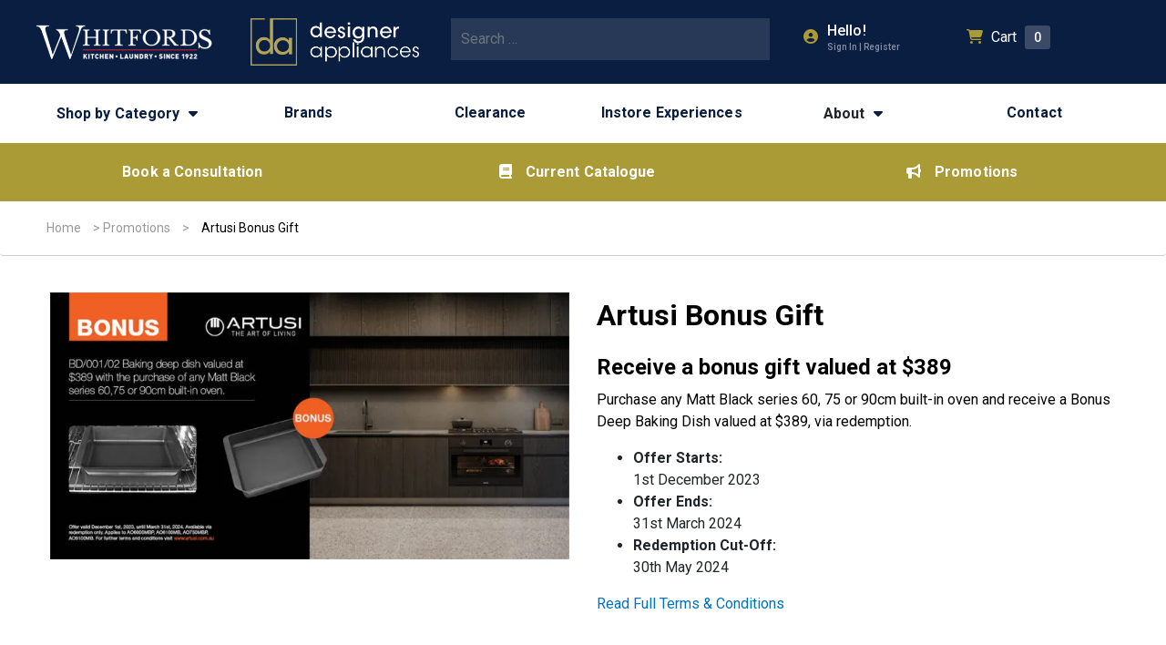

--- FILE ---
content_type: text/html; charset=UTF-8
request_url: https://www.whitfordshomeappliances.com.au/promotions/artusi-bonus-gift/
body_size: 21398
content:

<!DOCTYPE html>

<html lang="en-US">
<head>
  <meta charset="utf-8">
  <meta http-equiv="x-ua-compatible" content="ie=edge">
  <meta name="viewport" content="width=device-width, initial-scale=1, shrink-to-fit=no">
  <meta name="facebook-domain-verification" content="zuusbcakkljemd0edn389nb2jq539n"/>
  <!--First try loading jQuery from Google's CDN-->
  <!-- <script src="//ajax.googleapis.com/ajax/libs/jquery/1.12.4/jquery.min.js"></script> -->

  <!--Fall back to a local copy of jQuery if the CDN fails-->
  <!-- <script>
    window.jQuery || document.write('<script src="https://s34584.pcdn.co/wp-content/plugins/enable-jquery-migrate-helper/js/jquery/jquery-1.12.4-wp.js?ver=1.12.4-wp"><\/script>');
  </script> -->

  
      <link href="https://fonts.googleapis.com/css2?family=Roboto:wght@100;300;400;500;600;700;800;900"
          rel="stylesheet">
  

  <script src="https://www.google.com/recaptcha/api.js" async defer></script>

  <style>
    #menu-main-menu li:first-child:hover a {
      color: #ab9b36;
    }

    #menu-main-menu li:first-child a {
      color: #0a1e41;
    }

    #menu-main-menu li:first-child:hover ul li > a {
      color: #0a1e41;
    }

    #menu-main-menu li:first-child:hover ul li:hover > a {
      color: #0a1e41;
    }

    .headerMid a {
      color: #0a1e41;
    }

    .iconLeft .fa-fw,
    .socialicon.phone a {
      color: #ab9b36;
    }

    @media screen and (min-width: 1000px) {
      .menu-item-has-children:hover ul.sub-menu {
        background: #0a1e41;
      }
    }

    footer {
      background: #0a1e41;
    }

    ul.primary .menu-item:hover > a {
      color: #ab9b36;
    }
  </style>

  
  
  <meta name='robots' content='index, follow, max-image-preview:large, max-snippet:-1, max-video-preview:-1' />
	<style>img:is([sizes="auto" i], [sizes^="auto," i]) { contain-intrinsic-size: 3000px 1500px }</style>
	
<!-- Google Tag Manager for WordPress by gtm4wp.com -->
<script data-cfasync="false" data-pagespeed-no-defer>
	var gtm4wp_datalayer_name = "dataLayer";
	var dataLayer = dataLayer || [];
	const gtm4wp_use_sku_instead = 1;
	const gtm4wp_currency = 'AUD';
	const gtm4wp_product_per_impression = 12;
	const gtm4wp_clear_ecommerce = false;
	const gtm4wp_datalayer_max_timeout = 2000;
</script>
<!-- End Google Tag Manager for WordPress by gtm4wp.com -->
	<!-- This site is optimized with the Yoast SEO plugin v26.3 - https://yoast.com/wordpress/plugins/seo/ -->
	<title>Artusi Bonus Gift - Whitfords Home Appliances</title>
	<link rel="canonical" href="https://www.whitfordshomeappliances.com.au/promotions/artusi-bonus-gift/" />
	<meta property="og:locale" content="en_US" />
	<meta property="og:type" content="article" />
	<meta property="og:title" content="Artusi Bonus Gift - Whitfords Home Appliances" />
	<meta property="og:description" content="Ready to claim your offer? Redeem your Bonus Gift here REDEEM NOW" />
	<meta property="og:url" content="https://www.whitfordshomeappliances.com.au/promotions/artusi-bonus-gift/" />
	<meta property="og:site_name" content="Whitfords Home Appliances" />
	<meta property="article:modified_time" content="2023-12-11T06:32:24+00:00" />
	<meta property="og:image" content="https://s34584.pcdn.co/wp-content/uploads/Artusi-Oven-Promo-1000x514-1.jpg.webp" />
	<meta property="og:image:width" content="1000" />
	<meta property="og:image:height" content="514" />
	<meta property="og:image:type" content="image/jpeg" />
	<meta name="twitter:card" content="summary_large_image" />
	<meta name="twitter:label1" content="Est. reading time" />
	<meta name="twitter:data1" content="1 minute" />
	<script type="application/ld+json" class="yoast-schema-graph">{"@context":"https://schema.org","@graph":[{"@type":"WebPage","@id":"https://www.whitfordshomeappliances.com.au/promotions/artusi-bonus-gift/","url":"https://www.whitfordshomeappliances.com.au/promotions/artusi-bonus-gift/","name":"Artusi Bonus Gift - Whitfords Home Appliances","isPartOf":{"@id":"https://www.whitfordshomeappliances.com.au/#website"},"primaryImageOfPage":{"@id":"https://www.whitfordshomeappliances.com.au/promotions/artusi-bonus-gift/#primaryimage"},"image":{"@id":"https://www.whitfordshomeappliances.com.au/promotions/artusi-bonus-gift/#primaryimage"},"thumbnailUrl":"https://s34584.pcdn.co/wp-content/uploads/Artusi-Oven-Promo-1000x514-1.jpg.webp","datePublished":"2023-12-11T05:00:02+00:00","dateModified":"2023-12-11T06:32:24+00:00","breadcrumb":{"@id":"https://www.whitfordshomeappliances.com.au/promotions/artusi-bonus-gift/#breadcrumb"},"inLanguage":"en-US","potentialAction":[{"@type":"ReadAction","target":["https://www.whitfordshomeappliances.com.au/promotions/artusi-bonus-gift/"]}]},{"@type":"ImageObject","inLanguage":"en-US","@id":"https://www.whitfordshomeappliances.com.au/promotions/artusi-bonus-gift/#primaryimage","url":"https://s34584.pcdn.co/wp-content/uploads/Artusi-Oven-Promo-1000x514-1.jpg.webp","contentUrl":"https://s34584.pcdn.co/wp-content/uploads/Artusi-Oven-Promo-1000x514-1.jpg.webp","width":1000,"height":514},{"@type":"BreadcrumbList","@id":"https://www.whitfordshomeappliances.com.au/promotions/artusi-bonus-gift/#breadcrumb","itemListElement":[{"@type":"ListItem","position":1,"name":"Home","item":"https://www.whitfordshomeappliances.com.au/"},{"@type":"ListItem","position":2,"name":"Promotions","item":"https://www.whitfordshomeappliances.com.au/promotions/"},{"@type":"ListItem","position":3,"name":"Artusi Bonus Gift"}]},{"@type":"WebSite","@id":"https://www.whitfordshomeappliances.com.au/#website","url":"https://www.whitfordshomeappliances.com.au/","name":"Whitfords Home Appliances","description":"","potentialAction":[{"@type":"SearchAction","target":{"@type":"EntryPoint","urlTemplate":"https://www.whitfordshomeappliances.com.au/?s={search_term_string}"},"query-input":{"@type":"PropertyValueSpecification","valueRequired":true,"valueName":"search_term_string"}}],"inLanguage":"en-US"}]}</script>
	<!-- / Yoast SEO plugin. -->


<link rel="alternate" type="application/rss+xml" title="Whitfords Home Appliances &raquo; Artusi Bonus Gift Comments Feed" href="https://www.whitfordshomeappliances.com.au/promotions/artusi-bonus-gift/feed/" />
<script type="text/javascript">
/* <![CDATA[ */
window._wpemojiSettings = {"baseUrl":"https:\/\/s.w.org\/images\/core\/emoji\/16.0.1\/72x72\/","ext":".png","svgUrl":"https:\/\/s.w.org\/images\/core\/emoji\/16.0.1\/svg\/","svgExt":".svg","source":{"concatemoji":"https:\/\/s34584.pcdn.co\/wp-includes\/js\/wp-emoji-release.min.js?ver=6.8.3"}};
/*! This file is auto-generated */
!function(s,n){var o,i,e;function c(e){try{var t={supportTests:e,timestamp:(new Date).valueOf()};sessionStorage.setItem(o,JSON.stringify(t))}catch(e){}}function p(e,t,n){e.clearRect(0,0,e.canvas.width,e.canvas.height),e.fillText(t,0,0);var t=new Uint32Array(e.getImageData(0,0,e.canvas.width,e.canvas.height).data),a=(e.clearRect(0,0,e.canvas.width,e.canvas.height),e.fillText(n,0,0),new Uint32Array(e.getImageData(0,0,e.canvas.width,e.canvas.height).data));return t.every(function(e,t){return e===a[t]})}function u(e,t){e.clearRect(0,0,e.canvas.width,e.canvas.height),e.fillText(t,0,0);for(var n=e.getImageData(16,16,1,1),a=0;a<n.data.length;a++)if(0!==n.data[a])return!1;return!0}function f(e,t,n,a){switch(t){case"flag":return n(e,"\ud83c\udff3\ufe0f\u200d\u26a7\ufe0f","\ud83c\udff3\ufe0f\u200b\u26a7\ufe0f")?!1:!n(e,"\ud83c\udde8\ud83c\uddf6","\ud83c\udde8\u200b\ud83c\uddf6")&&!n(e,"\ud83c\udff4\udb40\udc67\udb40\udc62\udb40\udc65\udb40\udc6e\udb40\udc67\udb40\udc7f","\ud83c\udff4\u200b\udb40\udc67\u200b\udb40\udc62\u200b\udb40\udc65\u200b\udb40\udc6e\u200b\udb40\udc67\u200b\udb40\udc7f");case"emoji":return!a(e,"\ud83e\udedf")}return!1}function g(e,t,n,a){var r="undefined"!=typeof WorkerGlobalScope&&self instanceof WorkerGlobalScope?new OffscreenCanvas(300,150):s.createElement("canvas"),o=r.getContext("2d",{willReadFrequently:!0}),i=(o.textBaseline="top",o.font="600 32px Arial",{});return e.forEach(function(e){i[e]=t(o,e,n,a)}),i}function t(e){var t=s.createElement("script");t.src=e,t.defer=!0,s.head.appendChild(t)}"undefined"!=typeof Promise&&(o="wpEmojiSettingsSupports",i=["flag","emoji"],n.supports={everything:!0,everythingExceptFlag:!0},e=new Promise(function(e){s.addEventListener("DOMContentLoaded",e,{once:!0})}),new Promise(function(t){var n=function(){try{var e=JSON.parse(sessionStorage.getItem(o));if("object"==typeof e&&"number"==typeof e.timestamp&&(new Date).valueOf()<e.timestamp+604800&&"object"==typeof e.supportTests)return e.supportTests}catch(e){}return null}();if(!n){if("undefined"!=typeof Worker&&"undefined"!=typeof OffscreenCanvas&&"undefined"!=typeof URL&&URL.createObjectURL&&"undefined"!=typeof Blob)try{var e="postMessage("+g.toString()+"("+[JSON.stringify(i),f.toString(),p.toString(),u.toString()].join(",")+"));",a=new Blob([e],{type:"text/javascript"}),r=new Worker(URL.createObjectURL(a),{name:"wpTestEmojiSupports"});return void(r.onmessage=function(e){c(n=e.data),r.terminate(),t(n)})}catch(e){}c(n=g(i,f,p,u))}t(n)}).then(function(e){for(var t in e)n.supports[t]=e[t],n.supports.everything=n.supports.everything&&n.supports[t],"flag"!==t&&(n.supports.everythingExceptFlag=n.supports.everythingExceptFlag&&n.supports[t]);n.supports.everythingExceptFlag=n.supports.everythingExceptFlag&&!n.supports.flag,n.DOMReady=!1,n.readyCallback=function(){n.DOMReady=!0}}).then(function(){return e}).then(function(){var e;n.supports.everything||(n.readyCallback(),(e=n.source||{}).concatemoji?t(e.concatemoji):e.wpemoji&&e.twemoji&&(t(e.twemoji),t(e.wpemoji)))}))}((window,document),window._wpemojiSettings);
/* ]]> */
</script>
<link rel='stylesheet' id='font-awesome-css' href='https://s34584.pcdn.co/wp-content/plugins/advanced-product-labels-for-woocommerce/berocket/assets/css/font-awesome.min.css?ver=6.8.3' type='text/css' media='all' />
<link rel='stylesheet' id='berocket_products_label_style-css' href='https://s34584.pcdn.co/wp-content/plugins/advanced-product-labels-for-woocommerce/css/frontend.css?ver=1.2.9.3' type='text/css' media='all' />
<style id='berocket_products_label_style-inline-css' type='text/css'>

        .berocket_better_labels:before,
        .berocket_better_labels:after {
            clear: both;
            content: " ";
            display: block;
        }
        .berocket_better_labels.berocket_better_labels_image {
            position: absolute!important;
            top: 0px!important;
            bottom: 0px!important;
            left: 0px!important;
            right: 0px!important;
            pointer-events: none;
        }
        .berocket_better_labels.berocket_better_labels_image * {
            pointer-events: none;
        }
        .berocket_better_labels.berocket_better_labels_image img,
        .berocket_better_labels.berocket_better_labels_image .fa,
        .berocket_better_labels.berocket_better_labels_image .berocket_color_label,
        .berocket_better_labels.berocket_better_labels_image .berocket_image_background,
        .berocket_better_labels .berocket_better_labels_line .br_alabel,
        .berocket_better_labels .berocket_better_labels_line .br_alabel span {
            pointer-events: all;
        }
        .berocket_better_labels .berocket_color_label,
        .br_alabel .berocket_color_label {
            width: 100%;
            height: 100%;
            display: block;
        }
        .berocket_better_labels .berocket_better_labels_position_left {
            text-align:left;
            float: left;
            clear: left;
        }
        .berocket_better_labels .berocket_better_labels_position_center {
            text-align:center;
        }
        .berocket_better_labels .berocket_better_labels_position_right {
            text-align:right;
            float: right;
            clear: right;
        }
        .berocket_better_labels.berocket_better_labels_label {
            clear: both
        }
        .berocket_better_labels .berocket_better_labels_line {
            line-height: 1px;
        }
        .berocket_better_labels.berocket_better_labels_label .berocket_better_labels_line {
            clear: none;
        }
        .berocket_better_labels .berocket_better_labels_position_left .berocket_better_labels_line {
            clear: left;
        }
        .berocket_better_labels .berocket_better_labels_position_right .berocket_better_labels_line {
            clear: right;
        }
        .berocket_better_labels .berocket_better_labels_line .br_alabel {
            display: inline-block;
            position: relative;
            top: 0!important;
            left: 0!important;
            right: 0!important;
            line-height: 1px;
        }.berocket_better_labels .berocket_better_labels_position {
                display: flex;
                flex-direction: column;
            }
            .berocket_better_labels .berocket_better_labels_position.berocket_better_labels_position_left {
                align-items: start;
            }
            .berocket_better_labels .berocket_better_labels_position.berocket_better_labels_position_right {
                align-items: end;
            }
            .rtl .berocket_better_labels .berocket_better_labels_position.berocket_better_labels_position_left {
                align-items: end;
            }
            .rtl .berocket_better_labels .berocket_better_labels_position.berocket_better_labels_position_right {
                align-items: start;
            }
            .berocket_better_labels .berocket_better_labels_position.berocket_better_labels_position_center {
                align-items: center;
            }
            .berocket_better_labels .berocket_better_labels_position .berocket_better_labels_inline {
                display: flex;
                align-items: start;
            }
</style>
<link rel='stylesheet' id='mec-select2-style-css' href='https://s34584.pcdn.co/wp-content/plugins/modern-events-calendar/assets/packages/select2/select2.min.css?ver=7.27.0' type='text/css' media='all' />
<link rel='stylesheet' id='mec-font-icons-css' href='https://s34584.pcdn.co/wp-content/plugins/modern-events-calendar/assets/css/iconfonts.css?ver=7.27.0' type='text/css' media='all' />
<link rel='stylesheet' id='mec-frontend-style-css' href='https://s34584.pcdn.co/wp-content/plugins/modern-events-calendar/assets/css/frontend.min.css?ver=7.27.0' type='text/css' media='all' />
<link rel='stylesheet' id='mec-tooltip-style-css' href='https://s34584.pcdn.co/wp-content/plugins/modern-events-calendar/assets/packages/tooltip/tooltip.css?ver=7.27.0' type='text/css' media='all' />
<link rel='stylesheet' id='mec-tooltip-shadow-style-css' href='https://s34584.pcdn.co/wp-content/plugins/modern-events-calendar/assets/packages/tooltip/tooltipster-sideTip-shadow.min.css?ver=7.27.0' type='text/css' media='all' />
<link rel='stylesheet' id='featherlight-css' href='https://s34584.pcdn.co/wp-content/plugins/modern-events-calendar/assets/packages/featherlight/featherlight.css?ver=7.27.0' type='text/css' media='all' />
<link rel='stylesheet' id='mec-lity-style-css' href='https://s34584.pcdn.co/wp-content/plugins/modern-events-calendar/assets/packages/lity/lity.min.css?ver=7.27.0' type='text/css' media='all' />
<link rel='stylesheet' id='mec-general-calendar-style-css' href='https://s34584.pcdn.co/wp-content/plugins/modern-events-calendar/assets/css/mec-general-calendar.css?ver=7.27.0' type='text/css' media='all' />
<style id='wp-emoji-styles-inline-css' type='text/css'>

	img.wp-smiley, img.emoji {
		display: inline !important;
		border: none !important;
		box-shadow: none !important;
		height: 1em !important;
		width: 1em !important;
		margin: 0 0.07em !important;
		vertical-align: -0.1em !important;
		background: none !important;
		padding: 0 !important;
	}
</style>
<link rel='stylesheet' id='wp-block-library-css' href='https://s34584.pcdn.co/wp-includes/css/dist/block-library/style.min.css?ver=6.8.3' type='text/css' media='all' />
<style id='classic-theme-styles-inline-css' type='text/css'>
/*! This file is auto-generated */
.wp-block-button__link{color:#fff;background-color:#32373c;border-radius:9999px;box-shadow:none;text-decoration:none;padding:calc(.667em + 2px) calc(1.333em + 2px);font-size:1.125em}.wp-block-file__button{background:#32373c;color:#fff;text-decoration:none}
</style>
<style id='dotdigital-for-wordpress-pages-and-forms-style-inline-css' type='text/css'>
iframe.wp-block-dotdigital-signup-form-pages-and-forms{background-color:#fff;color:#fff;display:block;width:100vw}

</style>
<style id='global-styles-inline-css' type='text/css'>
:root{--wp--preset--aspect-ratio--square: 1;--wp--preset--aspect-ratio--4-3: 4/3;--wp--preset--aspect-ratio--3-4: 3/4;--wp--preset--aspect-ratio--3-2: 3/2;--wp--preset--aspect-ratio--2-3: 2/3;--wp--preset--aspect-ratio--16-9: 16/9;--wp--preset--aspect-ratio--9-16: 9/16;--wp--preset--color--black: #000000;--wp--preset--color--cyan-bluish-gray: #abb8c3;--wp--preset--color--white: #ffffff;--wp--preset--color--pale-pink: #f78da7;--wp--preset--color--vivid-red: #cf2e2e;--wp--preset--color--luminous-vivid-orange: #ff6900;--wp--preset--color--luminous-vivid-amber: #fcb900;--wp--preset--color--light-green-cyan: #7bdcb5;--wp--preset--color--vivid-green-cyan: #00d084;--wp--preset--color--pale-cyan-blue: #8ed1fc;--wp--preset--color--vivid-cyan-blue: #0693e3;--wp--preset--color--vivid-purple: #9b51e0;--wp--preset--gradient--vivid-cyan-blue-to-vivid-purple: linear-gradient(135deg,rgba(6,147,227,1) 0%,rgb(155,81,224) 100%);--wp--preset--gradient--light-green-cyan-to-vivid-green-cyan: linear-gradient(135deg,rgb(122,220,180) 0%,rgb(0,208,130) 100%);--wp--preset--gradient--luminous-vivid-amber-to-luminous-vivid-orange: linear-gradient(135deg,rgba(252,185,0,1) 0%,rgba(255,105,0,1) 100%);--wp--preset--gradient--luminous-vivid-orange-to-vivid-red: linear-gradient(135deg,rgba(255,105,0,1) 0%,rgb(207,46,46) 100%);--wp--preset--gradient--very-light-gray-to-cyan-bluish-gray: linear-gradient(135deg,rgb(238,238,238) 0%,rgb(169,184,195) 100%);--wp--preset--gradient--cool-to-warm-spectrum: linear-gradient(135deg,rgb(74,234,220) 0%,rgb(151,120,209) 20%,rgb(207,42,186) 40%,rgb(238,44,130) 60%,rgb(251,105,98) 80%,rgb(254,248,76) 100%);--wp--preset--gradient--blush-light-purple: linear-gradient(135deg,rgb(255,206,236) 0%,rgb(152,150,240) 100%);--wp--preset--gradient--blush-bordeaux: linear-gradient(135deg,rgb(254,205,165) 0%,rgb(254,45,45) 50%,rgb(107,0,62) 100%);--wp--preset--gradient--luminous-dusk: linear-gradient(135deg,rgb(255,203,112) 0%,rgb(199,81,192) 50%,rgb(65,88,208) 100%);--wp--preset--gradient--pale-ocean: linear-gradient(135deg,rgb(255,245,203) 0%,rgb(182,227,212) 50%,rgb(51,167,181) 100%);--wp--preset--gradient--electric-grass: linear-gradient(135deg,rgb(202,248,128) 0%,rgb(113,206,126) 100%);--wp--preset--gradient--midnight: linear-gradient(135deg,rgb(2,3,129) 0%,rgb(40,116,252) 100%);--wp--preset--font-size--small: 13px;--wp--preset--font-size--medium: 20px;--wp--preset--font-size--large: 36px;--wp--preset--font-size--x-large: 42px;--wp--preset--spacing--20: 0.44rem;--wp--preset--spacing--30: 0.67rem;--wp--preset--spacing--40: 1rem;--wp--preset--spacing--50: 1.5rem;--wp--preset--spacing--60: 2.25rem;--wp--preset--spacing--70: 3.38rem;--wp--preset--spacing--80: 5.06rem;--wp--preset--shadow--natural: 6px 6px 9px rgba(0, 0, 0, 0.2);--wp--preset--shadow--deep: 12px 12px 50px rgba(0, 0, 0, 0.4);--wp--preset--shadow--sharp: 6px 6px 0px rgba(0, 0, 0, 0.2);--wp--preset--shadow--outlined: 6px 6px 0px -3px rgba(255, 255, 255, 1), 6px 6px rgba(0, 0, 0, 1);--wp--preset--shadow--crisp: 6px 6px 0px rgba(0, 0, 0, 1);}:where(.is-layout-flex){gap: 0.5em;}:where(.is-layout-grid){gap: 0.5em;}body .is-layout-flex{display: flex;}.is-layout-flex{flex-wrap: wrap;align-items: center;}.is-layout-flex > :is(*, div){margin: 0;}body .is-layout-grid{display: grid;}.is-layout-grid > :is(*, div){margin: 0;}:where(.wp-block-columns.is-layout-flex){gap: 2em;}:where(.wp-block-columns.is-layout-grid){gap: 2em;}:where(.wp-block-post-template.is-layout-flex){gap: 1.25em;}:where(.wp-block-post-template.is-layout-grid){gap: 1.25em;}.has-black-color{color: var(--wp--preset--color--black) !important;}.has-cyan-bluish-gray-color{color: var(--wp--preset--color--cyan-bluish-gray) !important;}.has-white-color{color: var(--wp--preset--color--white) !important;}.has-pale-pink-color{color: var(--wp--preset--color--pale-pink) !important;}.has-vivid-red-color{color: var(--wp--preset--color--vivid-red) !important;}.has-luminous-vivid-orange-color{color: var(--wp--preset--color--luminous-vivid-orange) !important;}.has-luminous-vivid-amber-color{color: var(--wp--preset--color--luminous-vivid-amber) !important;}.has-light-green-cyan-color{color: var(--wp--preset--color--light-green-cyan) !important;}.has-vivid-green-cyan-color{color: var(--wp--preset--color--vivid-green-cyan) !important;}.has-pale-cyan-blue-color{color: var(--wp--preset--color--pale-cyan-blue) !important;}.has-vivid-cyan-blue-color{color: var(--wp--preset--color--vivid-cyan-blue) !important;}.has-vivid-purple-color{color: var(--wp--preset--color--vivid-purple) !important;}.has-black-background-color{background-color: var(--wp--preset--color--black) !important;}.has-cyan-bluish-gray-background-color{background-color: var(--wp--preset--color--cyan-bluish-gray) !important;}.has-white-background-color{background-color: var(--wp--preset--color--white) !important;}.has-pale-pink-background-color{background-color: var(--wp--preset--color--pale-pink) !important;}.has-vivid-red-background-color{background-color: var(--wp--preset--color--vivid-red) !important;}.has-luminous-vivid-orange-background-color{background-color: var(--wp--preset--color--luminous-vivid-orange) !important;}.has-luminous-vivid-amber-background-color{background-color: var(--wp--preset--color--luminous-vivid-amber) !important;}.has-light-green-cyan-background-color{background-color: var(--wp--preset--color--light-green-cyan) !important;}.has-vivid-green-cyan-background-color{background-color: var(--wp--preset--color--vivid-green-cyan) !important;}.has-pale-cyan-blue-background-color{background-color: var(--wp--preset--color--pale-cyan-blue) !important;}.has-vivid-cyan-blue-background-color{background-color: var(--wp--preset--color--vivid-cyan-blue) !important;}.has-vivid-purple-background-color{background-color: var(--wp--preset--color--vivid-purple) !important;}.has-black-border-color{border-color: var(--wp--preset--color--black) !important;}.has-cyan-bluish-gray-border-color{border-color: var(--wp--preset--color--cyan-bluish-gray) !important;}.has-white-border-color{border-color: var(--wp--preset--color--white) !important;}.has-pale-pink-border-color{border-color: var(--wp--preset--color--pale-pink) !important;}.has-vivid-red-border-color{border-color: var(--wp--preset--color--vivid-red) !important;}.has-luminous-vivid-orange-border-color{border-color: var(--wp--preset--color--luminous-vivid-orange) !important;}.has-luminous-vivid-amber-border-color{border-color: var(--wp--preset--color--luminous-vivid-amber) !important;}.has-light-green-cyan-border-color{border-color: var(--wp--preset--color--light-green-cyan) !important;}.has-vivid-green-cyan-border-color{border-color: var(--wp--preset--color--vivid-green-cyan) !important;}.has-pale-cyan-blue-border-color{border-color: var(--wp--preset--color--pale-cyan-blue) !important;}.has-vivid-cyan-blue-border-color{border-color: var(--wp--preset--color--vivid-cyan-blue) !important;}.has-vivid-purple-border-color{border-color: var(--wp--preset--color--vivid-purple) !important;}.has-vivid-cyan-blue-to-vivid-purple-gradient-background{background: var(--wp--preset--gradient--vivid-cyan-blue-to-vivid-purple) !important;}.has-light-green-cyan-to-vivid-green-cyan-gradient-background{background: var(--wp--preset--gradient--light-green-cyan-to-vivid-green-cyan) !important;}.has-luminous-vivid-amber-to-luminous-vivid-orange-gradient-background{background: var(--wp--preset--gradient--luminous-vivid-amber-to-luminous-vivid-orange) !important;}.has-luminous-vivid-orange-to-vivid-red-gradient-background{background: var(--wp--preset--gradient--luminous-vivid-orange-to-vivid-red) !important;}.has-very-light-gray-to-cyan-bluish-gray-gradient-background{background: var(--wp--preset--gradient--very-light-gray-to-cyan-bluish-gray) !important;}.has-cool-to-warm-spectrum-gradient-background{background: var(--wp--preset--gradient--cool-to-warm-spectrum) !important;}.has-blush-light-purple-gradient-background{background: var(--wp--preset--gradient--blush-light-purple) !important;}.has-blush-bordeaux-gradient-background{background: var(--wp--preset--gradient--blush-bordeaux) !important;}.has-luminous-dusk-gradient-background{background: var(--wp--preset--gradient--luminous-dusk) !important;}.has-pale-ocean-gradient-background{background: var(--wp--preset--gradient--pale-ocean) !important;}.has-electric-grass-gradient-background{background: var(--wp--preset--gradient--electric-grass) !important;}.has-midnight-gradient-background{background: var(--wp--preset--gradient--midnight) !important;}.has-small-font-size{font-size: var(--wp--preset--font-size--small) !important;}.has-medium-font-size{font-size: var(--wp--preset--font-size--medium) !important;}.has-large-font-size{font-size: var(--wp--preset--font-size--large) !important;}.has-x-large-font-size{font-size: var(--wp--preset--font-size--x-large) !important;}
:where(.wp-block-post-template.is-layout-flex){gap: 1.25em;}:where(.wp-block-post-template.is-layout-grid){gap: 1.25em;}
:where(.wp-block-columns.is-layout-flex){gap: 2em;}:where(.wp-block-columns.is-layout-grid){gap: 2em;}
:root :where(.wp-block-pullquote){font-size: 1.5em;line-height: 1.6;}
</style>
<link rel='stylesheet' id='dotdigital-for-wordpress-css' href='https://s34584.pcdn.co/wp-content/plugins/dotmailer-sign-up-widget/public/css/dotdigital-wordpress-public.css?ver=7.3.0' type='text/css' media='all' />
<link rel='stylesheet' id='waiting-list-frontend-styles-css' href='https://s34584.pcdn.co/wp-content/plugins/mec-waiting-list/assets/frontend/css/waiting-list-styles.css?ver=1.4.5' type='text/css' media='all' />
<link rel='stylesheet' id='sr7css-css' href='//s34584.pcdn.co/wp-content/plugins/revslider/public/css/sr7.css?ver=6.7.34' type='text/css' media='all' />
<link rel='stylesheet' id='woocommerce-layout-css' href='https://s34584.pcdn.co/wp-content/plugins/woocommerce/assets/css/woocommerce-layout.css?ver=10.3.5' type='text/css' media='all' />
<link rel='stylesheet' id='woocommerce-smallscreen-css' href='https://s34584.pcdn.co/wp-content/plugins/woocommerce/assets/css/woocommerce-smallscreen.css?ver=10.3.5' type='text/css' media='only screen and (max-width: 768px)' />
<link rel='stylesheet' id='woocommerce-general-css' href='https://s34584.pcdn.co/wp-content/plugins/woocommerce/assets/css/woocommerce.css?ver=10.3.5' type='text/css' media='all' />
<style id='woocommerce-inline-inline-css' type='text/css'>
.woocommerce form .form-row .required { visibility: visible; }
</style>
<link rel='stylesheet' id='brands-styles-css' href='https://s34584.pcdn.co/wp-content/plugins/woocommerce/assets/css/brands.css?ver=10.3.5' type='text/css' media='all' />
<link rel='stylesheet' id='searchwp-forms-css' href='https://s34584.pcdn.co/wp-content/plugins/searchwp-live-ajax-search/assets/styles/frontend/search-forms.min.css?ver=1.8.6' type='text/css' media='all' />
<link rel='stylesheet' id='searchwp-live-search-css' href='https://s34584.pcdn.co/wp-content/plugins/searchwp-live-ajax-search/assets/styles/style.min.css?ver=1.8.6' type='text/css' media='all' />
<style id='searchwp-live-search-inline-css' type='text/css'>
.searchwp-live-search-result .searchwp-live-search-result--title a {
  font-size: 16px;
}
.searchwp-live-search-result .searchwp-live-search-result--price {
  font-size: 14px;
}
.searchwp-live-search-result .searchwp-live-search-result--add-to-cart .button {
  font-size: 14px;
}

</style>
<link rel='stylesheet' id='sage/app.css-css' href='https://s34584.pcdn.co/wp-content/themes/bsr2025/public/build/assets/app-B0DD0Ad1.css' type='text/css' media='all' />
<script type="text/javascript" src="https://s34584.pcdn.co/wp-includes/js/jquery/jquery.min.js?ver=3.7.1" id="jquery-core-js"></script>
<script type="text/javascript" src="https://s34584.pcdn.co/wp-includes/js/jquery/jquery-migrate.min.js?ver=3.4.1" id="jquery-migrate-js"></script>
<script type="text/javascript" id="dotdigital_for_wordpress_public_js-js-extra">
/* <![CDATA[ */
var dotdigital_form_data = {"ajax_url":"https:\/\/www.whitfordshomeappliances.com.au\/wp-json\/","nonce":"08a380f0a7","generic_failure_message":"There was a problem signing you up."};
/* ]]> */
</script>
<script type="text/javascript" src="https://s34584.pcdn.co/wp-content/plugins/dotmailer-sign-up-widget/public/js/dotdigital-for-wordpress-public.js?ver=7.3.0" id="dotdigital_for_wordpress_public_js-js"></script>
<script type="text/javascript" src="//s34584.pcdn.co/wp-content/plugins/revslider/public/js/libs/tptools.js?ver=6.7.34" id="tp-tools-js" async="async" data-wp-strategy="async"></script>
<script type="text/javascript" src="//s34584.pcdn.co/wp-content/plugins/revslider/public/js/sr7.js?ver=6.7.34" id="sr7-js" async="async" data-wp-strategy="async"></script>
<script type="text/javascript" src="https://s34584.pcdn.co/wp-content/plugins/woocommerce/assets/js/jquery-blockui/jquery.blockUI.min.js?ver=2.7.0-wc.10.3.5" id="wc-jquery-blockui-js" defer="defer" data-wp-strategy="defer"></script>
<script type="text/javascript" id="wc-add-to-cart-js-extra">
/* <![CDATA[ */
var wc_add_to_cart_params = {"ajax_url":"\/wp-admin\/admin-ajax.php","wc_ajax_url":"\/?wc-ajax=%%endpoint%%","i18n_view_cart":"View cart","cart_url":"https:\/\/www.whitfordshomeappliances.com.au\/cart\/","is_cart":"","cart_redirect_after_add":"no"};
/* ]]> */
</script>
<script type="text/javascript" src="https://s34584.pcdn.co/wp-content/plugins/woocommerce/assets/js/frontend/add-to-cart.min.js?ver=10.3.5" id="wc-add-to-cart-js" defer="defer" data-wp-strategy="defer"></script>
<script type="text/javascript" src="https://s34584.pcdn.co/wp-content/plugins/woocommerce/assets/js/js-cookie/js.cookie.min.js?ver=2.1.4-wc.10.3.5" id="wc-js-cookie-js" defer="defer" data-wp-strategy="defer"></script>
<script type="text/javascript" id="woocommerce-js-extra">
/* <![CDATA[ */
var woocommerce_params = {"ajax_url":"\/wp-admin\/admin-ajax.php","wc_ajax_url":"\/?wc-ajax=%%endpoint%%","i18n_password_show":"Show password","i18n_password_hide":"Hide password"};
/* ]]> */
</script>
<script type="text/javascript" src="https://s34584.pcdn.co/wp-content/plugins/woocommerce/assets/js/frontend/woocommerce.min.js?ver=10.3.5" id="woocommerce-js" defer="defer" data-wp-strategy="defer"></script>
<script type="text/javascript" src="https://s34584.pcdn.co/wp-content/plugins/oxipay-woocommerce-review/includes/assets/js/oxipay.js?ver=0.4.5" id="oxipay_gateway-js"></script>
<script type="text/javascript" id="oxipay_modal-js-extra">
/* <![CDATA[ */
var php_vars = {"plugin_url":"https:\/\/www.whitfordshomeappliances.com.au\/wp-content\/plugins\/oxipay-woocommerce-review\/includes"};
/* ]]> */
</script>
<script type="text/javascript" src="https://s34584.pcdn.co/wp-content/plugins/oxipay-woocommerce-review/includes/assets/js/oxipay_modal.js?ver=0.4.5" id="oxipay_modal-js"></script>
<script type="text/javascript" src="https://s34584.pcdn.co/wp-content/plugins/oxipay-woocommerce-review/includes/assets/js/resizer/iframeResizer.js?ver=0.4.5" id="iframeResizer-js"></script>
<link rel="https://api.w.org/" href="https://www.whitfordshomeappliances.com.au/wp-json/" /><link rel="EditURI" type="application/rsd+xml" title="RSD" href="https://www.whitfordshomeappliances.com.au/xmlrpc.php?rsd" />
<meta name="generator" content="WordPress 6.8.3" />
<meta name="generator" content="WooCommerce 10.3.5" />
<link rel='shortlink' href='https://www.whitfordshomeappliances.com.au/?p=186916' />
<link rel="alternate" title="oEmbed (JSON)" type="application/json+oembed" href="https://www.whitfordshomeappliances.com.au/wp-json/oembed/1.0/embed?url=https%3A%2F%2Fwww.whitfordshomeappliances.com.au%2Fpromotions%2Fartusi-bonus-gift%2F" />
<link rel="alternate" title="oEmbed (XML)" type="text/xml+oembed" href="https://www.whitfordshomeappliances.com.au/wp-json/oembed/1.0/embed?url=https%3A%2F%2Fwww.whitfordshomeappliances.com.au%2Fpromotions%2Fartusi-bonus-gift%2F&#038;format=xml" />
<style>.product .images {position: relative;}</style>        <style>
            .mec-success .mec-invoice-download {
                background-color: #2CA84C;
                color: white;
                padding: 8px 25px;
                border-radius: 5px;
                line-height: 20px;
                display: block;
                text-align: center;
                margin: 20px 0 0 0;
            }
        </style>
        
<!-- Google Tag Manager for WordPress by gtm4wp.com -->
<!-- GTM Container placement set to footer -->
<script data-cfasync="false" data-pagespeed-no-defer>
	var dataLayer_content = {"pagePostType":"promotions","pagePostType2":"single-promotions","pagePostAuthor":"Armand van Aswegen","cartContent":{"totals":{"applied_coupons":[],"discount_total":0,"subtotal":0,"total":0},"items":[]}};
	dataLayer.push( dataLayer_content );
</script>
<script data-cfasync="false" data-pagespeed-no-defer>
(function(w,d,s,l,i){w[l]=w[l]||[];w[l].push({'gtm.start':
new Date().getTime(),event:'gtm.js'});var f=d.getElementsByTagName(s)[0],
j=d.createElement(s),dl=l!='dataLayer'?'&l='+l:'';j.async=true;j.src=
'//www.googletagmanager.com/gtm.js?id='+i+dl;f.parentNode.insertBefore(j,f);
})(window,document,'script','dataLayer','GTM-56HCQWQ');
</script>
<!-- End Google Tag Manager for WordPress by gtm4wp.com -->    <style>


        @media only screen and (min-width: 999px) {
            body > header > .headerWrapper .headerMid .nav-primary ul.primary > .menu-item .sub-toggle2 i.icon-dynamic:after,
            body > header > .headerWrapper .headerMid .nav-primary ul.primary > .menu-item.menu-item-has-children:after {
                color: #0a1e41 !important;
            }

        }

        @media only screen and (max-width: 999px) {
            footer .footerTopRight .nav-footer #menu-footer-menu > .menu-item {
                border-bottom: 2px solid#ab9b36;
            }

            footer .footerTopRight .sub-toggle2 .icon-dynamic:before {
                color: #ab9b36 !important;
            }

            body > header > .headerWrapper .headerMid .nav-primary ul.primary > .menu-item {
                width: 100% !important;
            }

        }

        @media only screen and (max-width: 767px) {
            body > header > .headerWrapper .headerTop .headerTopMid {
                background-color: #ab9b36;
            }
        }

        body > header > .headerWrapper .headerTop.header-option-2 .headerMid .nav-primary ul.sub-menu li:hover a,
        body > header > .headerWrapper .headerTop.header-option-2 .headerMid .nav-primary ul.sub-menu li:hover .sub-menu li:hover a,
        body > header > .headerWrapper .headerTop.header-option-2 .headerMid .nav-primary ul.sub-menu li:hover .sub-menu li .sub-menu li:hover a {
            color: #ab9b36 !important;
        }

        .template-home .payments .paymentsLeft {
            border: 4px solid #ab9b36 !important;
        }

        .imageReplacement {
            border: 2px solid #ab9b36 !important;
        }

        body > header > .headerWrapper .headerTop .headerTopLeft svg,
        body > header > .headerWrapper .headerTop .headerTopLeft div.fa-bars:before, body > header > .headerWrapper .headerTop .headerTopLeft svg {
            color: #ab9b36;

        }

        body > header > .headerWrapper .headerTop .headerTopLeft i {
            width: .875em;
            margin: 0 auto;
            display: block;
        }


        body > header > .headerWrapper .headerTop .headerTopLeft a.cart-contents {
            color: #ab9b36;
            font-size: 20px;
        }


        .headerWrapper .header-option-2,
        .headerWrapper .header-option-1 {

            background-color: #0a1e41 !important;

        }

        .header-option-1.contach-info .headerTopWrapper .headerTopLeft {
            width: 30%;
            margin-right: 3%;
        }

        .header-option-1.contach-info .headerTopWrapper .headerTopMid {
            width: 34%;
        }

        .header-option-1.contach-info .headerTopWrapper .headerTopRight {
            width: 23%;
        }

        .header-option-1.contach-info .headerTopWrapper .headerContactInfo {
            width: 10%;
            display: block;
            float: left;
            -webkit-box-sizing: border-box;
            box-sizing: border-box;
            padding: 20px 0;
            float: left;
        }

        .header-option-1.contach-info .headerTopWrapper .headerContactInfo .headerContactInfoWrapper {
            text-align: right;
            line-height: 12px;
        }

        .header-option-1.contach-info .headerTopWrapper .headerContactInfo .headerContactInfoWrapper a {
            color: #fff !important;
            font-size: 16px;
            display: block;
            margin-bottom: -7px;
        }

        .header-option-1.contach-info .headerTopWrapper .headerContactInfo .headerContactInfoWrapper span {
            color: #fff !important;
            font-size: 10px;
        }

        .headerWrapper .headerMid.navbar-toggleable-md {
            background-color: #ffffff !important;
        }

        .iconLeft .fa-fw,
        .socialicon.phone a {
            color: #ab9b36 !important;
        }

        .headerBottom {
            background-color: #ab9b36 !important;
        }

        .headerMid .nav-primary ul.sub-menu {
            background-color:  !important;
        }

        .headerWrapper .headerMid .nav-primary ul.sub-menu li > a {
            color: #ffffff !important;
        }

        .template-home .categories .category h3,
        .products .product .pads .button,
        .btn-primary,
        button.woocommerce-button, button.woocommerce-Button,
        .woocommerce button.button,
        a.wc-backward,
        .searchwp-live-search-result .add_to_cart_button,
        a.checkout-button,
        .signUp .signUpWrapper .dotMailer_news_letter input[type=submit],
        .promotion-list-item .promotion-control a,
        .btn.productEnquiry,
        .gform_button,
        .call_store_button {
            background-color: #0072bc !important;
            border-color: #0072bc !important;
            color: #ffffff !important;
        }

        /* .custom-pagination li:not(.item-indicator) a.page-link{
            color:


        

                        !important;
                            } */

        .facetwp-pager .woocommerce .pagination .item-indicator,
        .facetwp-pager ul.pagination .page-item.item-indicator,
        .custom-pagination .page-item .page-link {
            color: #0072bc !important;
        }

        .post-type-archive-promotions .custom-pagination .page-item .page-link.active {
            background-color: #0072bc !important;
            color: #fff !important;
        }

        .post-type-archive-promotions .custom-pagination .page-item .page-link {
            color: #ffffff !important;
        }

        .facetwp-pager .woocommerce .pagination .item-indicator,
        .facetwp-pager ul.pagination .page-item.item-indicator,
        .custom-pagination .page-item .active,
        .promotion-eligible-products ul.custom-pagination .page-item.item-indicator {
            background-color: #0072bc !important;
            color: #ffffff !important;
        }

        .promotion-eligible-products ul.pagination .page-item span.active,
        .facetwp-pager .pagination .page-item .facetwp-page.active {
            background-color: #c1c1c1 !important;
            color: #fff;
        }

        .promotion-eligible-products ul.pagination .page-item span.active {
            border: 0;
            line-height: inherit;
            margin-left: 0;
        }

        .promotion-eligible-products ul.pagination .page-item a.page-link {
            color: inherit !important;
            border: 0;
            line-height: inherit;
            margin-left: 0;
            color: #fff;
        }

        .woocommerce-account .woocommerce .woocommerce-MyAccount-navigation ul li.woocommerce-MyAccount-navigation-link.is-active,
        .woocommerce-account .woocommerce .woocommerce-MyAccount-navigation ul li.woocommerce-MyAccount-navigation-link:hover,
        .woocommerce-Button, .woocommerce-message .button, .mec-booking-button {
            background-color: #0072bc !important;
            color: #ffffff !important;
        }

        .woocommerce-account .woocommerce .woocommerce-MyAccount-navigation ul li.woocommerce-MyAccount-navigation-link.is-active a,
        .woocommerce-account .woocommerce .woocommerce-MyAccount-navigation ul li.woocommerce-MyAccount-navigation-link:hover a {
            color: #ffffff !important;
        }

        .woocommerce .woocommerce-checkout-review-order-table button[name='update_cart'],
        .woocommerce .woocommerce-checkout-review-order-table button[name='apply_coupon'],
        .woocommerce .cart button[name='apply_coupon'],
        .woocommerce .showcoupon,
        .woocommerce a:not(ul li a,
            .btn,
            .socialicon a,
            .humm-price-info-widget,
            .woocommerce-Button,
            .woocommerce-message .button,
            .checkout-button,
            .account a,
            .add-request-quote-button,
            .breadcrumb a,.cart-contents
            ),
        a.woocommerce-privacy-policy-link,
        td.product-name > a,
        td.product-remove > a.remove,
        #add_payment_method .cart-collaterals .shipping-calculator-button,
        .woocommerce-cart .cart-collaterals .shipping-calculator-button,
        .woocommerce-checkout .cart-collaterals .shipping-calculator-button,
        .shopsidebar > button,
        .added_to_cart,
        .comment-form a,
        .entry-content a:not(.page-link),
        .template-home .featuredbrands .col a,
        .card .card-header h5[data-toggle="collapse"]:after,
        article:not(.promotions) a:not(.mec-booking-button),
        .page .content a:not(.checkout-button,
    .mec-booking-button,
    .home-payment,.promotion-link,.instagram a,.woocommerce-Button) {
            color: #0072bc !important;
        }

        .facetwp-hidden {
            display: none !important;
        }

        .woocommerce .container div.product .woocommerce-tabs ul.tabs li.active::after,
        .woocommerce .container div.product .woocommerce-tabs ul.tabs li:hover:after {
            background-color: #0072bc !important;
        }

        .woocommerce .container div.product .woocommerce-tabs ul.tabs li.active a {
            color: #0072bc !important;
        }

        .latest-promotions .promotion-banners {
            border: 3px solid #0072bc !important;
        }

        .template-aboutus .our-staff .col .row {
            background-color: #ab9b36;
        }

        .template-aboutus .our-staff .col .row2 {
            border: 4px solid#ab9b36;
        }

        .eapps-instagram-feed-posts-grid-load-more-text {
            background-color: #ab9b36;
        }

        @media screen and (min-width: 1000px) {
            .menu-item-has-children:hover ul.sub-menu {
                background: #0a1e41 !important;
            }
        }

        footer {
            background: #0a1e41 !important;
        }

        /*** Brand Page BSR-233 **/
            </style>

    	<noscript><style>.woocommerce-product-gallery{ opacity: 1 !important; }</style></noscript>
	<meta name="generator" content="Elementor 3.33.0; features: additional_custom_breakpoints; settings: css_print_method-external, google_font-enabled, font_display-swap">
			<style>
				.e-con.e-parent:nth-of-type(n+4):not(.e-lazyloaded):not(.e-no-lazyload),
				.e-con.e-parent:nth-of-type(n+4):not(.e-lazyloaded):not(.e-no-lazyload) * {
					background-image: none !important;
				}
				@media screen and (max-height: 1024px) {
					.e-con.e-parent:nth-of-type(n+3):not(.e-lazyloaded):not(.e-no-lazyload),
					.e-con.e-parent:nth-of-type(n+3):not(.e-lazyloaded):not(.e-no-lazyload) * {
						background-image: none !important;
					}
				}
				@media screen and (max-height: 640px) {
					.e-con.e-parent:nth-of-type(n+2):not(.e-lazyloaded):not(.e-no-lazyload),
					.e-con.e-parent:nth-of-type(n+2):not(.e-lazyloaded):not(.e-no-lazyload) * {
						background-image: none !important;
					}
				}
			</style>
			<link rel="preconnect" href="https://fonts.googleapis.com">
<link rel="preconnect" href="https://fonts.gstatic.com/" crossorigin>
<meta name="generator" content="Powered by Slider Revolution 6.7.34 - responsive, Mobile-Friendly Slider Plugin for WordPress with comfortable drag and drop interface." />
<link rel="icon" href="https://s34584.pcdn.co/wp-content/uploads/favicon.ico" sizes="32x32" />
<link rel="icon" href="https://s34584.pcdn.co/wp-content/uploads/favicon.ico" sizes="192x192" />
<link rel="apple-touch-icon" href="https://s34584.pcdn.co/wp-content/uploads/favicon.ico" />
<meta name="msapplication-TileImage" content="https://s34584.pcdn.co/wp-content/uploads/favicon.ico" />
<script>
	window._tpt			??= {};
	window.SR7			??= {};
	_tpt.R				??= {};
	_tpt.R.fonts		??= {};
	_tpt.R.fonts.customFonts??= {};
	SR7.devMode			=  false;
	SR7.F 				??= {};
	SR7.G				??= {};
	SR7.LIB				??= {};
	SR7.E				??= {};
	SR7.E.gAddons		??= {};
	SR7.E.php 			??= {};
	SR7.E.nonce			= '7af9ce1b89';
	SR7.E.ajaxurl		= 'https://www.whitfordshomeappliances.com.au/wp-admin/admin-ajax.php';
	SR7.E.resturl		= 'https://www.whitfordshomeappliances.com.au/wp-json/';
	SR7.E.slug_path		= 'revslider/revslider.php';
	SR7.E.slug			= 'revslider';
	SR7.E.plugin_url	= 'https://s34584.pcdn.co/wp-content/plugins/revslider/';
	SR7.E.wp_plugin_url = 'https://s34584.pcdn.co/wp-content/plugins/';
	SR7.E.revision		= '6.7.34';
	SR7.E.fontBaseUrl	= '//fonts.googleapis.com/css2?family=';
	SR7.G.breakPoints 	= [1240,1024,778,480];
	SR7.E.modules 		= ['module','page','slide','layer','draw','animate','srtools','canvas','defaults','carousel','navigation','media','modifiers','migration'];
	SR7.E.libs 			= ['WEBGL'];
	SR7.E.css 			= ['csslp','cssbtns','cssfilters','cssnav','cssmedia'];
	SR7.E.resources		= {};
	SR7.E.ytnc			= false;
	SR7.JSON			??= {};
/*! Slider Revolution 7.0 - Page Processor */
!function(){"use strict";window.SR7??={},window._tpt??={},SR7.version="Slider Revolution 6.7.16",_tpt.getMobileZoom=()=>_tpt.is_mobile?document.documentElement.clientWidth/window.innerWidth:1,_tpt.getWinDim=function(t){_tpt.screenHeightWithUrlBar??=window.innerHeight;let e=SR7.F?.modal?.visible&&SR7.M[SR7.F.module.getIdByAlias(SR7.F.modal.requested)];_tpt.scrollBar=window.innerWidth!==document.documentElement.clientWidth||e&&window.innerWidth!==e.c.module.clientWidth,_tpt.winW=_tpt.getMobileZoom()*window.innerWidth-(_tpt.scrollBar||"prepare"==t?_tpt.scrollBarW??_tpt.mesureScrollBar():0),_tpt.winH=_tpt.getMobileZoom()*window.innerHeight,_tpt.winWAll=document.documentElement.clientWidth},_tpt.getResponsiveLevel=function(t,e){SR7.M[e];return _tpt.closestGE(t,_tpt.winWAll)},_tpt.mesureScrollBar=function(){let t=document.createElement("div");return t.className="RSscrollbar-measure",t.style.width="100px",t.style.height="100px",t.style.overflow="scroll",t.style.position="absolute",t.style.top="-9999px",document.body.appendChild(t),_tpt.scrollBarW=t.offsetWidth-t.clientWidth,document.body.removeChild(t),_tpt.scrollBarW},_tpt.loadCSS=async function(t,e,s){return s?_tpt.R.fonts.required[e].status=1:(_tpt.R[e]??={},_tpt.R[e].status=1),new Promise(((i,n)=>{if(_tpt.isStylesheetLoaded(t))s?_tpt.R.fonts.required[e].status=2:_tpt.R[e].status=2,i();else{const o=document.createElement("link");o.rel="stylesheet";let l="text",r="css";o["type"]=l+"/"+r,o.href=t,o.onload=()=>{s?_tpt.R.fonts.required[e].status=2:_tpt.R[e].status=2,i()},o.onerror=()=>{s?_tpt.R.fonts.required[e].status=3:_tpt.R[e].status=3,n(new Error(`Failed to load CSS: ${t}`))},document.head.appendChild(o)}}))},_tpt.addContainer=function(t){const{tag:e="div",id:s,class:i,datas:n,textContent:o,iHTML:l}=t,r=document.createElement(e);if(s&&""!==s&&(r.id=s),i&&""!==i&&(r.className=i),n)for(const[t,e]of Object.entries(n))"style"==t?r.style.cssText=e:r.setAttribute(`data-${t}`,e);return o&&(r.textContent=o),l&&(r.innerHTML=l),r},_tpt.collector=function(){return{fragment:new DocumentFragment,add(t){var e=_tpt.addContainer(t);return this.fragment.appendChild(e),e},append(t){t.appendChild(this.fragment)}}},_tpt.isStylesheetLoaded=function(t){let e=t.split("?")[0];return Array.from(document.querySelectorAll('link[rel="stylesheet"], link[rel="preload"]')).some((t=>t.href.split("?")[0]===e))},_tpt.preloader={requests:new Map,preloaderTemplates:new Map,show:function(t,e){if(!e||!t)return;const{type:s,color:i}=e;if(s<0||"off"==s)return;const n=`preloader_${s}`;let o=this.preloaderTemplates.get(n);o||(o=this.build(s,i),this.preloaderTemplates.set(n,o)),this.requests.has(t)||this.requests.set(t,{count:0});const l=this.requests.get(t);clearTimeout(l.timer),l.count++,1===l.count&&(l.timer=setTimeout((()=>{l.preloaderClone=o.cloneNode(!0),l.anim&&l.anim.kill(),void 0!==_tpt.gsap?l.anim=_tpt.gsap.fromTo(l.preloaderClone,1,{opacity:0},{opacity:1}):l.preloaderClone.classList.add("sr7-fade-in"),t.appendChild(l.preloaderClone)}),150))},hide:function(t){if(!this.requests.has(t))return;const e=this.requests.get(t);e.count--,e.count<0&&(e.count=0),e.anim&&e.anim.kill(),0===e.count&&(clearTimeout(e.timer),e.preloaderClone&&(e.preloaderClone.classList.remove("sr7-fade-in"),e.anim=_tpt.gsap.to(e.preloaderClone,.3,{opacity:0,onComplete:function(){e.preloaderClone.remove()}})))},state:function(t){if(!this.requests.has(t))return!1;return this.requests.get(t).count>0},build:(t,e="#ffffff",s="")=>{if(t<0||"off"===t)return null;const i=parseInt(t);if(t="prlt"+i,isNaN(i))return null;if(_tpt.loadCSS(SR7.E.plugin_url+"public/css/preloaders/t"+i+".css","preloader_"+t),isNaN(i)||i<6){const n=`background-color:${e}`,o=1===i||2==i?n:"",l=3===i||4==i?n:"",r=_tpt.collector();["dot1","dot2","bounce1","bounce2","bounce3"].forEach((t=>r.add({tag:"div",class:t,datas:{style:l}})));const d=_tpt.addContainer({tag:"sr7-prl",class:`${t} ${s}`,datas:{style:o}});return r.append(d),d}{let n={};if(7===i){let t;e.startsWith("#")?(t=e.replace("#",""),t=`rgba(${parseInt(t.substring(0,2),16)}, ${parseInt(t.substring(2,4),16)}, ${parseInt(t.substring(4,6),16)}, `):e.startsWith("rgb")&&(t=e.slice(e.indexOf("(")+1,e.lastIndexOf(")")).split(",").map((t=>t.trim())),t=`rgba(${t[0]}, ${t[1]}, ${t[2]}, `),t&&(n.style=`border-top-color: ${t}0.65); border-bottom-color: ${t}0.15); border-left-color: ${t}0.65); border-right-color: ${t}0.15)`)}else 12===i&&(n.style=`background:${e}`);const o=[10,0,4,2,5,9,0,4,4,2][i-6],l=_tpt.collector(),r=l.add({tag:"div",class:"sr7-prl-inner",datas:n});Array.from({length:o}).forEach((()=>r.appendChild(l.add({tag:"span",datas:{style:`background:${e}`}}))));const d=_tpt.addContainer({tag:"sr7-prl",class:`${t} ${s}`});return l.append(d),d}}},SR7.preLoader={show:(t,e)=>{"off"!==(SR7.M[t]?.settings?.pLoader?.type??"off")&&_tpt.preloader.show(e||SR7.M[t].c.module,SR7.M[t]?.settings?.pLoader??{color:"#fff",type:10})},hide:(t,e)=>{"off"!==(SR7.M[t]?.settings?.pLoader?.type??"off")&&_tpt.preloader.hide(e||SR7.M[t].c.module)},state:(t,e)=>_tpt.preloader.state(e||SR7.M[t].c.module)},_tpt.prepareModuleHeight=function(t){window.SR7.M??={},window.SR7.M[t.id]??={},"ignore"==t.googleFont&&(SR7.E.ignoreGoogleFont=!0);let e=window.SR7.M[t.id];if(null==_tpt.scrollBarW&&_tpt.mesureScrollBar(),e.c??={},e.states??={},e.settings??={},e.settings.size??={},t.fixed&&(e.settings.fixed=!0),e.c.module=document.querySelector("sr7-module#"+t.id),e.c.adjuster=e.c.module.getElementsByTagName("sr7-adjuster")[0],e.c.content=e.c.module.getElementsByTagName("sr7-content")[0],"carousel"==t.type&&(e.c.carousel=e.c.content.getElementsByTagName("sr7-carousel")[0]),null==e.c.module||null==e.c.module)return;t.plType&&t.plColor&&(e.settings.pLoader={type:t.plType,color:t.plColor}),void 0===t.plType||"off"===t.plType||SR7.preLoader.state(t.id)&&SR7.preLoader.state(t.id,e.c.module)||SR7.preLoader.show(t.id,e.c.module),_tpt.winW||_tpt.getWinDim("prepare"),_tpt.getWinDim();let s=""+e.c.module.dataset?.modal;"modal"==s||"true"==s||"undefined"!==s&&"false"!==s||(e.settings.size.fullWidth=t.size.fullWidth,e.LEV??=_tpt.getResponsiveLevel(window.SR7.G.breakPoints,t.id),t.vpt=_tpt.fillArray(t.vpt,5),e.settings.vPort=t.vpt[e.LEV],void 0!==t.el&&"720"==t.el[4]&&t.gh[4]!==t.el[4]&&"960"==t.el[3]&&t.gh[3]!==t.el[3]&&"768"==t.el[2]&&t.gh[2]!==t.el[2]&&delete t.el,e.settings.size.height=null==t.el||null==t.el[e.LEV]||0==t.el[e.LEV]||"auto"==t.el[e.LEV]?_tpt.fillArray(t.gh,5,-1):_tpt.fillArray(t.el,5,-1),e.settings.size.width=_tpt.fillArray(t.gw,5,-1),e.settings.size.minHeight=_tpt.fillArray(t.mh??[0],5,-1),e.cacheSize={fullWidth:e.settings.size?.fullWidth,fullHeight:e.settings.size?.fullHeight},void 0!==t.off&&(t.off?.t&&(e.settings.size.m??={})&&(e.settings.size.m.t=t.off.t),t.off?.b&&(e.settings.size.m??={})&&(e.settings.size.m.b=t.off.b),t.off?.l&&(e.settings.size.p??={})&&(e.settings.size.p.l=t.off.l),t.off?.r&&(e.settings.size.p??={})&&(e.settings.size.p.r=t.off.r),e.offsetPrepared=!0),_tpt.updatePMHeight(t.id,t,!0))},_tpt.updatePMHeight=(t,e,s)=>{let i=SR7.M[t];var n=i.settings.size.fullWidth?_tpt.winW:i.c.module.parentNode.offsetWidth;n=0===n||isNaN(n)?_tpt.winW:n;let o=i.settings.size.width[i.LEV]||i.settings.size.width[i.LEV++]||i.settings.size.width[i.LEV--]||n,l=i.settings.size.height[i.LEV]||i.settings.size.height[i.LEV++]||i.settings.size.height[i.LEV--]||0,r=i.settings.size.minHeight[i.LEV]||i.settings.size.minHeight[i.LEV++]||i.settings.size.minHeight[i.LEV--]||0;if(l="auto"==l?0:l,l=parseInt(l),"carousel"!==e.type&&(n-=parseInt(e.onw??0)||0),i.MP=!i.settings.size.fullWidth&&n<o||_tpt.winW<o?Math.min(1,n/o):1,e.size.fullScreen||e.size.fullHeight){let t=parseInt(e.fho)||0,s=(""+e.fho).indexOf("%")>-1;e.newh=_tpt.winH-(s?_tpt.winH*t/100:t)}else e.newh=i.MP*Math.max(l,r);if(e.newh+=(parseInt(e.onh??0)||0)+(parseInt(e.carousel?.pt)||0)+(parseInt(e.carousel?.pb)||0),void 0!==e.slideduration&&(e.newh=Math.max(e.newh,parseInt(e.slideduration)/3)),e.shdw&&_tpt.buildShadow(e.id,e),i.c.adjuster.style.height=e.newh+"px",i.c.module.style.height=e.newh+"px",i.c.content.style.height=e.newh+"px",i.states.heightPrepared=!0,i.dims??={},i.dims.moduleRect=i.c.module.getBoundingClientRect(),i.c.content.style.left="-"+i.dims.moduleRect.left+"px",!i.settings.size.fullWidth)return s&&requestAnimationFrame((()=>{n!==i.c.module.parentNode.offsetWidth&&_tpt.updatePMHeight(e.id,e)})),void _tpt.bgStyle(e.id,e,window.innerWidth==_tpt.winW,!0);_tpt.bgStyle(e.id,e,window.innerWidth==_tpt.winW,!0),requestAnimationFrame((function(){s&&requestAnimationFrame((()=>{n!==i.c.module.parentNode.offsetWidth&&_tpt.updatePMHeight(e.id,e)}))})),i.earlyResizerFunction||(i.earlyResizerFunction=function(){requestAnimationFrame((function(){_tpt.getWinDim(),_tpt.moduleDefaults(e.id,e),_tpt.updateSlideBg(t,!0)}))},window.addEventListener("resize",i.earlyResizerFunction))},_tpt.buildShadow=function(t,e){let s=SR7.M[t];null==s.c.shadow&&(s.c.shadow=document.createElement("sr7-module-shadow"),s.c.shadow.classList.add("sr7-shdw-"+e.shdw),s.c.content.appendChild(s.c.shadow))},_tpt.bgStyle=async(t,e,s,i,n)=>{const o=SR7.M[t];if((e=e??o.settings).fixed&&!o.c.module.classList.contains("sr7-top-fixed")&&(o.c.module.classList.add("sr7-top-fixed"),o.c.module.style.position="fixed",o.c.module.style.width="100%",o.c.module.style.top="0px",o.c.module.style.left="0px",o.c.module.style.pointerEvents="none",o.c.module.style.zIndex=5e3,o.c.content.style.pointerEvents="none"),null==o.c.bgcanvas){let t=document.createElement("sr7-module-bg"),l=!1;if("string"==typeof e?.bg?.color&&e?.bg?.color.includes("{"))if(_tpt.gradient&&_tpt.gsap)e.bg.color=_tpt.gradient.convert(e.bg.color);else try{let t=JSON.parse(e.bg.color);(t?.orig||t?.string)&&(e.bg.color=JSON.parse(e.bg.color))}catch(t){return}let r="string"==typeof e?.bg?.color?e?.bg?.color||"transparent":e?.bg?.color?.string??e?.bg?.color?.orig??e?.bg?.color?.color??"transparent";if(t.style["background"+(String(r).includes("grad")?"":"Color")]=r,("transparent"!==r||n)&&(l=!0),o.offsetPrepared&&(t.style.visibility="hidden"),e?.bg?.image?.src&&(t.style.backgroundImage=`url(${e?.bg?.image.src})`,t.style.backgroundSize=""==(e.bg.image?.size??"")?"cover":e.bg.image.size,t.style.backgroundPosition=e.bg.image.position,t.style.backgroundRepeat=""==e.bg.image.repeat||null==e.bg.image.repeat?"no-repeat":e.bg.image.repeat,l=!0),!l)return;o.c.bgcanvas=t,e.size.fullWidth?t.style.width=_tpt.winW-(s&&_tpt.winH<document.body.offsetHeight?_tpt.scrollBarW:0)+"px":i&&(t.style.width=o.c.module.offsetWidth+"px"),e.sbt?.use?o.c.content.appendChild(o.c.bgcanvas):o.c.module.appendChild(o.c.bgcanvas)}o.c.bgcanvas.style.height=void 0!==e.newh?e.newh+"px":("carousel"==e.type?o.dims.module.h:o.dims.content.h)+"px",o.c.bgcanvas.style.left=!s&&e.sbt?.use||o.c.bgcanvas.closest("SR7-CONTENT")?"0px":"-"+(o?.dims?.moduleRect?.left??0)+"px"},_tpt.updateSlideBg=function(t,e){const s=SR7.M[t];let i=s.settings;s?.c?.bgcanvas&&(i.size.fullWidth?s.c.bgcanvas.style.width=_tpt.winW-(e&&_tpt.winH<document.body.offsetHeight?_tpt.scrollBarW:0)+"px":preparing&&(s.c.bgcanvas.style.width=s.c.module.offsetWidth+"px"))},_tpt.moduleDefaults=(t,e)=>{let s=SR7.M[t];null!=s&&null!=s.c&&null!=s.c.module&&(s.dims??={},s.dims.moduleRect=s.c.module.getBoundingClientRect(),s.c.content.style.left="-"+s.dims.moduleRect.left+"px",s.c.content.style.width=_tpt.winW-_tpt.scrollBarW+"px","carousel"==e.type&&(s.c.module.style.overflow="visible"),_tpt.bgStyle(t,e,window.innerWidth==_tpt.winW))},_tpt.getOffset=t=>{var e=t.getBoundingClientRect(),s=window.pageXOffset||document.documentElement.scrollLeft,i=window.pageYOffset||document.documentElement.scrollTop;return{top:e.top+i,left:e.left+s}},_tpt.fillArray=function(t,e){let s,i;t=Array.isArray(t)?t:[t];let n=Array(e),o=t.length;for(i=0;i<t.length;i++)n[i+(e-o)]=t[i],null==s&&"#"!==t[i]&&(s=t[i]);for(let t=0;t<e;t++)void 0!==n[t]&&"#"!=n[t]||(n[t]=s),s=n[t];return n},_tpt.closestGE=function(t,e){let s=Number.MAX_VALUE,i=-1;for(let n=0;n<t.length;n++)t[n]-1>=e&&t[n]-1-e<s&&(s=t[n]-1-e,i=n);return++i}}();</script>
<style>:root,::before,::after{--mec-color-skin: #40d9f1;--mec-color-skin-rgba-1: rgba(64, 217, 241, .25);--mec-color-skin-rgba-2: rgba(64, 217, 241, .5);--mec-color-skin-rgba-3: rgba(64, 217, 241, .75);--mec-color-skin-rgba-4: rgba(64, 217, 241, .11);--mec-primary-border-radius: ;--mec-secondary-border-radius: ;--mec-container-normal-width: 1196px;--mec-container-large-width: 1690px;--mec-fes-main-color: #ab9b37;--mec-fes-main-color-rgba-1: rgba(171, 155, 55, 0.12);--mec-fes-main-color-rgba-2: rgba(171, 155, 55, 0.23);--mec-fes-main-color-rgba-3: rgba(171, 155, 55, 0.03);--mec-fes-main-color-rgba-4: rgba(171, 155, 55, 0.3);--mec-fes-main-color-rgba-5: rgb(171 155 55 / 7%);--mec-fes-main-color-rgba-6: rgba(171, 155, 55, 0.2);.mec-fes-form #mec_reg_form_field_types .button.red:before, .mec-fes-form #mec_reg_form_field_types .button.red {border-color: #ffd2dd;color: #ea6485;}.mec-fes-form .mec-meta-box-fields h4 label {background: transparent;}</style><style>.mec-event-masonry .mec-event-footer .mec-modal-booking-button{
   padding: 0 12px;
   text-align: center;
   max-width: 135px;
   min-width: 135px;
}
.page-id-177127 .content .mec-modal-booking-button:hover {
    background: #0072bc;
    color: #fff !important;
    border-color: #0072bc;
}</style>  <!-- Google Tag Manager -->
<script>(function(w,d,s,l,i){w[l]=w[l]||[];w[l].push({'gtm.start':
new Date().getTime(),event:'gtm.js'});var f=d.getElementsByTagName(s)[0],
j=d.createElement(s),dl=l!='dataLayer'?'&l='+l:'';j.async=true;j.src=
        'https://www.googletagmanager.com/gtm.js?id='+i+dl;f.parentNode.insertBefore(j,f);
})(window,document,'script','dataLayer','GTM-53DXGMD');</script>
<!-- End Google Tag Manager -->

<!-- CSS -->
<link rel="stylesheet" href="https://cdnjs.cloudflare.com/ajax/libs/OwlCarousel2/2.3.4/assets/owl.carousel.min.css">
<link rel="stylesheet" href="https://cdnjs.cloudflare.com/ajax/libs/OwlCarousel2/2.3.4/assets/owl.theme.default.min.css">

<!-- jQuery (required for Owl Carousel) -->
<script src="https://cdnjs.cloudflare.com/ajax/libs/jquery/3.6.0/jquery.min.js"></script>

<!-- CSS -->
<link rel="stylesheet" href="https://cdnjs.cloudflare.com/ajax/libs/OwlCarousel2/2.3.4/assets/owl.carousel.min.css">
<link rel="stylesheet" href="https://cdnjs.cloudflare.com/ajax/libs/OwlCarousel2/2.3.4/assets/owl.theme.default.min.css">

<!-- jQuery (required for Owl Carousel) -->
<script src="https://cdnjs.cloudflare.com/ajax/libs/jquery/3.6.0/jquery.min.js"></script>
  
</head>
<body class="wp-singular promotions-template-default single single-promotions postid-186916 wp-embed-responsive wp-theme-bsr2025 theme-bsr2025 mec-theme-bsr2025 woocommerce-no-js artusi-bonus-gift elementor-default elementor-kit-186343">
<!-- Google Tag Manager (noscript) -->
<noscript><iframe src="https://www.googletagmanager.com/ns.html?id=GTM-53DXGMD"
height="0" width="0" style="display:none;visibility:hidden"></iframe></noscript>
<!-- End Google Tag Manager (noscript) -->


  <header class="headerTop">
  <div class="headerWrapper">
                      <style>
  @media only screen and (min-width: 999px) {
    body > header > .headerWrapper .headerMid .nav-primary ul.primary > .menu-item .sub-toggle2 i.icon-dynamic:after,
    body > header > .headerWrapper .headerMid .nav-primary ul.primary > .menu-item.menu-item-has-children:after {
      color: #0a1e41;
    }
  }


  ul.sub-menu a {
    color: #fff!important;
  }
</style>
<div class="headerTop header-option-1 "
     style="background-color:#0a1e41">
  <div class="headerTopWrapper container12">
    <div class="headerTopLeft">
      <div class="hidden--default display--md">
        <div class="mobileMenu" aria-expanded="false">
          <div class="fa-bars"></div>
        </div>
      </div>
      <a class="brand" href="https://www.whitfordshomeappliances.com.au/">
        <img src="https://s34584.pcdn.co/wp-content/uploads/2020/07/bsr-logo.png.webp">
      </a>
      <div class="hidden--default display--md">
        <a class="cart-contents" href="https://www.whitfordshomeappliances.com.au/cart/" title="View your shopping cart">
          <i class="fa fa-shopping-bag" aria-hidden="true"></i>
          <span id="cart-count-mobile">0</span>
        </a></div>
    </div>
    <div class="headerTopMid">
      <form role="search" method="get" class="search-form" action="https://www.whitfordshomeappliances.com.au/">
				<label>
					<span class="screen-reader-text">Search for:</span>
					<input type="search" class="search-field" placeholder="Search &hellip;" value="" name="s" data-swplive="true" data-swpengine="default" data-swpconfig="default" />
				</label>
				<input type="submit" class="search-submit" value="Search" />
			<input type='hidden' name='post_types' value='product' /></form>    </div>
    <div class="headerTopRight hidden--md">
      <div class="headerTopRightWrapper">
        <div class="account">
          <div class="accounticon iconLeft"><i class="fas fa-user-circle fa-fw"></i></div>
          <div class="accountinfo contentRight">
            <div class="welcominfo">Hello!</div>
                          <a href="https://www.whitfordshomeappliances.com.au/my-account/"
                 title="Sign In | Register">Sign In | Register</a>
                      </div>
        </div>
        <div class="cart">
          <div class="carticon iconLeft"><i class="fas fa-shopping-cart fa-fw"></i></div>
          <div class="contentRight"><span>Cart </span>
            <a class="cart-contents" href="https://www.whitfordshomeappliances.com.au/cart/" title="View your shopping cart">
              <span id="cart-count">0</span>
            </a>
          </div>
        </div>
      </div>
    </div>

    
  </div>
</div>

<div class="headerMid navbar-toggleable-md" style="background-color:#ffffff">
  <div class="mobileTab hidden--default display--md">
    <div class="menu">Menu</div>
    <div class="menu account"><a href="https://www.whitfordshomeappliances.com.au/my-account/">My
        Account</a></div>
  </div>
  <nav class="nav-primary container12">
          <div class="menu-main-menu-container"><ul id="menu-main-menu" class="nav primary"><li id="menu-item-56641" class="menu-item menu-item-type-custom menu-item-object-custom menu-item-has-children menu-item-56641"><a>Shop by Category</a>
<ul class="sub-menu">
	<li id="menu-item-4671" class="menu-item menu-item-type-taxonomy menu-item-object-product_cat menu-item-has-children menu-item-4671"><a href="https://www.whitfordshomeappliances.com.au/product-category/kitchen-and-cooking/">Kitchen &amp; Cooking</a>
	<ul class="sub-menu">
		<li id="menu-item-23286" class="menu-item menu-item-type-taxonomy menu-item-object-product_cat menu-item-has-children menu-item-23286"><a href="https://www.whitfordshomeappliances.com.au/product-category/kitchen-and-cooking/coffee-machines/">Coffee Machines</a>
		<ul class="sub-menu">
			<li id="menu-item-23287" class="menu-item menu-item-type-taxonomy menu-item-object-product_cat menu-item-23287"><a href="https://www.whitfordshomeappliances.com.au/product-category/kitchen-and-cooking/coffee-machines/built-in-coffee-machines/">Built-in Coffee Machines</a></li>
		</ul>
</li>
		<li id="menu-item-23283" class="menu-item menu-item-type-taxonomy menu-item-object-product_cat menu-item-has-children menu-item-23283"><a href="https://www.whitfordshomeappliances.com.au/product-category/kitchen-and-cooking/cooktops/">Cooktops</a>
		<ul class="sub-menu">
			<li id="menu-item-23288" class="menu-item menu-item-type-taxonomy menu-item-object-product_cat menu-item-23288"><a href="https://www.whitfordshomeappliances.com.au/product-category/kitchen-and-cooking/cooktops/electric-cooktops/">Electric Cooktops</a></li>
			<li id="menu-item-23289" class="menu-item menu-item-type-taxonomy menu-item-object-product_cat menu-item-23289"><a href="https://www.whitfordshomeappliances.com.au/product-category/kitchen-and-cooking/cooktops/gas-cooktops/">Gas Cooktops</a></li>
			<li id="menu-item-23290" class="menu-item menu-item-type-taxonomy menu-item-object-product_cat menu-item-23290"><a href="https://www.whitfordshomeappliances.com.au/product-category/kitchen-and-cooking/cooktops/induction-cooktops/">Induction Cooktops</a></li>
		</ul>
</li>
		<li id="menu-item-23284" class="menu-item menu-item-type-taxonomy menu-item-object-product_cat menu-item-has-children menu-item-23284"><a href="https://www.whitfordshomeappliances.com.au/product-category/kitchen-and-cooking/dishwashers/">Dishwashers</a>
		<ul class="sub-menu">
			<li id="menu-item-23291" class="menu-item menu-item-type-taxonomy menu-item-object-product_cat menu-item-23291"><a href="https://www.whitfordshomeappliances.com.au/product-category/kitchen-and-cooking/dishwashers/built-in-dishwashers/">Built In Dishwashers</a></li>
			<li id="menu-item-23292" class="menu-item menu-item-type-taxonomy menu-item-object-product_cat menu-item-23292"><a href="https://www.whitfordshomeappliances.com.au/product-category/kitchen-and-cooking/dishwashers/freestanding-dishwashers/">Freestanding Dishwashers</a></li>
		</ul>
</li>
		<li id="menu-item-23294" class="menu-item menu-item-type-taxonomy menu-item-object-product_cat menu-item-has-children menu-item-23294"><a href="https://www.whitfordshomeappliances.com.au/product-category/kitchen-and-cooking/microwaves/">Microwaves</a>
		<ul class="sub-menu">
			<li id="menu-item-166391" class="menu-item menu-item-type-taxonomy menu-item-object-product_cat menu-item-166391"><a href="https://www.whitfordshomeappliances.com.au/product-category/kitchen-and-cooking/microwaves/convection-microwave-ovens/">Convection Microwave Ovens</a></li>
			<li id="menu-item-23293" class="menu-item menu-item-type-taxonomy menu-item-object-product_cat menu-item-23293"><a href="https://www.whitfordshomeappliances.com.au/product-category/kitchen-and-cooking/microwaves/electronic-microwaves/">Electronic Microwaves</a></li>
		</ul>
</li>
		<li id="menu-item-23295" class="menu-item menu-item-type-taxonomy menu-item-object-product_cat menu-item-has-children menu-item-23295"><a href="https://www.whitfordshomeappliances.com.au/product-category/kitchen-and-cooking/outdoor-cooking/">Outdoor Cooking</a>
		<ul class="sub-menu">
			<li id="menu-item-23296" class="menu-item menu-item-type-taxonomy menu-item-object-product_cat menu-item-23296"><a href="https://www.whitfordshomeappliances.com.au/product-category/kitchen-and-cooking/outdoor-cooking/bbqs/">Bbqs</a></li>
		</ul>
</li>
		<li id="menu-item-23279" class="menu-item menu-item-type-taxonomy menu-item-object-product_cat menu-item-has-children menu-item-23279"><a href="https://www.whitfordshomeappliances.com.au/product-category/kitchen-and-cooking/ovens/">Ovens</a>
		<ul class="sub-menu">
			<li id="menu-item-23297" class="menu-item menu-item-type-taxonomy menu-item-object-product_cat menu-item-23297"><a href="https://www.whitfordshomeappliances.com.au/product-category/kitchen-and-cooking/ovens/blast-chiller/">Blast Chiller</a></li>
			<li id="menu-item-23298" class="menu-item menu-item-type-taxonomy menu-item-object-product_cat menu-item-23298"><a href="https://www.whitfordshomeappliances.com.au/product-category/kitchen-and-cooking/ovens/combi-microwave/">Combi Microwave</a></li>
			<li id="menu-item-23299" class="menu-item menu-item-type-taxonomy menu-item-object-product_cat menu-item-23299"><a href="https://www.whitfordshomeappliances.com.au/product-category/small-appliances/electric-cookware-and-fryware/compact-ovens/">Compact Ovens</a></li>
			<li id="menu-item-23300" class="menu-item menu-item-type-taxonomy menu-item-object-product_cat menu-item-23300"><a href="https://www.whitfordshomeappliances.com.au/product-category/kitchen-and-cooking/ovens/electric-ovens/">Electric Ovens</a></li>
			<li id="menu-item-23280" class="menu-item menu-item-type-taxonomy menu-item-object-product_cat menu-item-23280"><a href="https://www.whitfordshomeappliances.com.au/product-category/kitchen-and-cooking/ovens/freestanding-ovens/">Freestanding Ovens</a></li>
			<li id="menu-item-23281" class="menu-item menu-item-type-taxonomy menu-item-object-product_cat menu-item-23281"><a href="https://www.whitfordshomeappliances.com.au/product-category/kitchen-and-cooking/ovens/pyrolytic-ovens/">Pyrolytic Ovens</a></li>
			<li id="menu-item-23304" class="menu-item menu-item-type-taxonomy menu-item-object-product_cat menu-item-23304"><a href="https://www.whitfordshomeappliances.com.au/product-category/kitchen-and-cooking/ovens/sommelier-drawer/">Sommelier Drawer</a></li>
			<li id="menu-item-23303" class="menu-item menu-item-type-taxonomy menu-item-object-product_cat menu-item-23303"><a href="https://www.whitfordshomeappliances.com.au/product-category/kitchen-and-cooking/ovens/steam-ovens/">Steam Ovens</a></li>
			<li id="menu-item-23305" class="menu-item menu-item-type-taxonomy menu-item-object-product_cat menu-item-23305"><a href="https://www.whitfordshomeappliances.com.au/product-category/kitchen-and-cooking/ovens/warming-drawer/">Warming Drawer</a></li>
		</ul>
</li>
		<li id="menu-item-23282" class="menu-item menu-item-type-taxonomy menu-item-object-product_cat menu-item-has-children menu-item-23282"><a href="https://www.whitfordshomeappliances.com.au/product-category/kitchen-and-cooking/rangehoods/">Rangehoods</a>
		<ul class="sub-menu">
			<li id="menu-item-23306" class="menu-item menu-item-type-taxonomy menu-item-object-product_cat menu-item-23306"><a href="https://www.whitfordshomeappliances.com.au/product-category/kitchen-and-cooking/rangehoods/canopy-rangehoods/">Canopy Rangehoods</a></li>
			<li id="menu-item-23307" class="menu-item menu-item-type-taxonomy menu-item-object-product_cat menu-item-23307"><a href="https://www.whitfordshomeappliances.com.au/product-category/kitchen-and-cooking/rangehoods/ceiling-cassette-rangehoods/">Ceiling Cassette Rangehoods</a></li>
			<li id="menu-item-23308" class="menu-item menu-item-type-taxonomy menu-item-object-product_cat menu-item-23308"><a href="https://www.whitfordshomeappliances.com.au/product-category/kitchen-and-cooking/rangehoods/designer-rangehoods/">Designer Rangehoods</a></li>
			<li id="menu-item-23309" class="menu-item menu-item-type-taxonomy menu-item-object-product_cat menu-item-23309"><a href="https://www.whitfordshomeappliances.com.au/product-category/kitchen-and-cooking/rangehoods/downdraft-rangehoods/">Downdraft Rangehoods</a></li>
			<li id="menu-item-23310" class="menu-item menu-item-type-taxonomy menu-item-object-product_cat menu-item-23310"><a href="https://www.whitfordshomeappliances.com.au/product-category/kitchen-and-cooking/rangehoods/fixed-rangehoods/">Fixed Rangehoods</a></li>
			<li id="menu-item-23311" class="menu-item menu-item-type-taxonomy menu-item-object-product_cat menu-item-23311"><a href="https://www.whitfordshomeappliances.com.au/product-category/kitchen-and-cooking/rangehoods/outdoor-rangehoods/">Outdoor Rangehoods</a></li>
			<li id="menu-item-23314" class="menu-item menu-item-type-taxonomy menu-item-object-product_cat menu-item-23314"><a href="https://www.whitfordshomeappliances.com.au/product-category/kitchen-and-cooking/rangehoods/rangehood-accessories/">Rangehood Accessories</a></li>
			<li id="menu-item-23312" class="menu-item menu-item-type-taxonomy menu-item-object-product_cat menu-item-23312"><a href="https://www.whitfordshomeappliances.com.au/product-category/kitchen-and-cooking/rangehoods/slide-out-rangehoods/">Slide Out Rangehoods</a></li>
			<li id="menu-item-23313" class="menu-item menu-item-type-taxonomy menu-item-object-product_cat menu-item-23313"><a href="https://www.whitfordshomeappliances.com.au/product-category/kitchen-and-cooking/rangehoods/undermount-rangehoods/">Undermount Rangehoods</a></li>
		</ul>
</li>
		<li id="menu-item-23285" class="menu-item menu-item-type-taxonomy menu-item-object-product_cat menu-item-has-children menu-item-23285"><a href="https://www.whitfordshomeappliances.com.au/product-category/kitchen-and-cooking/sinkware/">Sinkware</a>
		<ul class="sub-menu">
			<li id="menu-item-23315" class="menu-item menu-item-type-taxonomy menu-item-object-product_cat menu-item-23315"><a href="https://www.whitfordshomeappliances.com.au/product-category/kitchen-and-cooking/sinkware/sinks/">Sinks</a></li>
			<li id="menu-item-23316" class="menu-item menu-item-type-taxonomy menu-item-object-product_cat menu-item-23316"><a href="https://www.whitfordshomeappliances.com.au/product-category/kitchen-and-cooking/sinkware/taps/">Taps</a></li>
			<li id="menu-item-23317" class="menu-item menu-item-type-taxonomy menu-item-object-product_cat menu-item-23317"><a href="https://www.whitfordshomeappliances.com.au/product-category/kitchen-and-cooking/sinkware/waste-disposal/">Waste Disposal</a></li>
		</ul>
</li>
	</ul>
</li>
	<li id="menu-item-170112" class="menu-item menu-item-type-taxonomy menu-item-object-product_cat menu-item-has-children menu-item-170112"><a href="https://www.whitfordshomeappliances.com.au/product-category/fridges-and-freezers/">Fridges &amp; Freezers</a>
	<ul class="sub-menu">
		<li id="menu-item-170114" class="menu-item menu-item-type-taxonomy menu-item-object-product_cat menu-item-has-children menu-item-170114"><a href="https://www.whitfordshomeappliances.com.au/product-category/fridges-and-freezers/freezers/">Freezers</a>
		<ul class="sub-menu">
			<li id="menu-item-170113" class="menu-item menu-item-type-taxonomy menu-item-object-product_cat menu-item-170113"><a href="https://www.whitfordshomeappliances.com.au/product-category/fridges-and-freezers/freezers/chest-freezers/">Chest Freezers</a></li>
			<li id="menu-item-23321" class="menu-item menu-item-type-taxonomy menu-item-object-product_cat menu-item-23321"><a href="https://www.whitfordshomeappliances.com.au/product-category/fridges-and-freezers/freezers/vertical-freezers/">Vertical Freezers</a></li>
		</ul>
</li>
		<li id="menu-item-23324" class="menu-item menu-item-type-taxonomy menu-item-object-product_cat menu-item-has-children menu-item-23324"><a href="https://www.whitfordshomeappliances.com.au/product-category/fridges-and-freezers/fridges/">Fridges</a>
		<ul class="sub-menu">
			<li id="menu-item-23322" class="menu-item menu-item-type-taxonomy menu-item-object-product_cat menu-item-23322"><a href="https://www.whitfordshomeappliances.com.au/product-category/fridges-and-freezers/fridges/bottom-mount-fridges/">Bottom Mount Fridges</a></li>
			<li id="menu-item-23323" class="menu-item menu-item-type-taxonomy menu-item-object-product_cat menu-item-23323"><a href="https://www.whitfordshomeappliances.com.au/product-category/fridges-and-freezers/fridges/french-door-fridges/">French Door Fridges</a></li>
			<li id="menu-item-23326" class="menu-item menu-item-type-taxonomy menu-item-object-product_cat menu-item-23326"><a href="https://www.whitfordshomeappliances.com.au/product-category/fridges-and-freezers/fridges/side-by-side-fridges/">Side By Side Fridges</a></li>
			<li id="menu-item-23327" class="menu-item menu-item-type-taxonomy menu-item-object-product_cat menu-item-23327"><a href="https://www.whitfordshomeappliances.com.au/product-category/fridges-and-freezers/fridges/single-door-fridges/">Single Door Fridges</a></li>
			<li id="menu-item-23328" class="menu-item menu-item-type-taxonomy menu-item-object-product_cat menu-item-23328"><a href="https://www.whitfordshomeappliances.com.au/product-category/fridges-and-freezers/fridges/top-mount-fridges/">Top Mount Fridges</a></li>
		</ul>
</li>
		<li id="menu-item-23330" class="menu-item menu-item-type-taxonomy menu-item-object-product_cat menu-item-has-children menu-item-23330"><a href="https://www.whitfordshomeappliances.com.au/product-category/fridges-and-freezers/wine-cabinets/">Wine Cabinets</a>
		<ul class="sub-menu">
			<li id="menu-item-23329" class="menu-item menu-item-type-taxonomy menu-item-object-product_cat menu-item-23329"><a href="https://www.whitfordshomeappliances.com.au/product-category/fridges-and-freezers/wine-cabinets/freestanding-wine-fridges/">Freestanding Wine Fridges</a></li>
		</ul>
</li>
	</ul>
</li>
	<li id="menu-item-23331" class="menu-item menu-item-type-taxonomy menu-item-object-product_cat menu-item-has-children menu-item-23331"><a href="https://www.whitfordshomeappliances.com.au/product-category/laundry/">Laundry</a>
	<ul class="sub-menu">
		<li id="menu-item-23332" class="menu-item menu-item-type-taxonomy menu-item-object-product_cat menu-item-has-children menu-item-23332"><a href="https://www.whitfordshomeappliances.com.au/product-category/laundry/clothes-dryers/">Clothes Dryers</a>
		<ul class="sub-menu">
			<li id="menu-item-23333" class="menu-item menu-item-type-taxonomy menu-item-object-product_cat menu-item-23333"><a href="https://www.whitfordshomeappliances.com.au/product-category/laundry/clothes-dryers/condenser-dryers/">Condenser Dryers</a></li>
			<li id="menu-item-23334" class="menu-item menu-item-type-taxonomy menu-item-object-product_cat menu-item-23334"><a href="https://www.whitfordshomeappliances.com.au/product-category/laundry/clothes-dryers/heat-pump-dryers/">Heat Pump Dryers</a></li>
			<li id="menu-item-23335" class="menu-item menu-item-type-taxonomy menu-item-object-product_cat menu-item-23335"><a href="https://www.whitfordshomeappliances.com.au/product-category/laundry/clothes-dryers/vented-dryers/">Vented Dryers</a></li>
		</ul>
</li>
		<li id="menu-item-23336" class="menu-item menu-item-type-taxonomy menu-item-object-product_cat menu-item-has-children menu-item-23336"><a href="https://www.whitfordshomeappliances.com.au/product-category/laundry/washing-machines/">Washing Machines</a>
		<ul class="sub-menu">
			<li id="menu-item-23337" class="menu-item menu-item-type-taxonomy menu-item-object-product_cat menu-item-23337"><a href="https://www.whitfordshomeappliances.com.au/product-category/laundry/washing-machines/front-load-washers/">Front Load Washers</a></li>
			<li id="menu-item-23338" class="menu-item menu-item-type-taxonomy menu-item-object-product_cat menu-item-23338"><a href="https://www.whitfordshomeappliances.com.au/product-category/laundry/washing-machines/top-load-washers/">Top Load Washers</a></li>
			<li id="menu-item-166392" class="menu-item menu-item-type-taxonomy menu-item-object-product_cat menu-item-166392"><a href="https://www.whitfordshomeappliances.com.au/product-category/laundry/washing-machines/twin-tub-washers/">Twin Tub Washers</a></li>
			<li id="menu-item-23339" class="menu-item menu-item-type-taxonomy menu-item-object-product_cat menu-item-23339"><a href="https://www.whitfordshomeappliances.com.au/product-category/laundry/washing-machines/washer-dryer-combos/">Washer Dryer Combos</a></li>
		</ul>
</li>
	</ul>
</li>
	<li id="menu-item-170116" class="menu-item menu-item-type-taxonomy menu-item-object-product_cat menu-item-has-children menu-item-170116"><a href="https://www.whitfordshomeappliances.com.au/product-category/cooling-and-heating/">Cooling &amp; Heating</a>
	<ul class="sub-menu">
		<li id="menu-item-170117" class="menu-item menu-item-type-taxonomy menu-item-object-product_cat menu-item-has-children menu-item-170117"><a href="https://www.whitfordshomeappliances.com.au/product-category/cooling-and-heating/air-conditioning/">Air Conditioning</a>
		<ul class="sub-menu">
			<li id="menu-item-170118" class="menu-item menu-item-type-taxonomy menu-item-object-product_cat menu-item-170118"><a href="https://www.whitfordshomeappliances.com.au/product-category/cooling-and-heating/air-conditioning/split-system-reverse-cycle-air-conditioners/">Split System Reverse Cycle Air Conditioners</a></li>
		</ul>
</li>
		<li id="menu-item-170115" class="menu-item menu-item-type-taxonomy menu-item-object-product_cat menu-item-has-children menu-item-170115"><a href="https://www.whitfordshomeappliances.com.au/product-category/cooling-and-heating/cooling/">Cooling</a>
		<ul class="sub-menu">
			<li id="menu-item-170119" class="menu-item menu-item-type-taxonomy menu-item-object-product_cat menu-item-170119"><a href="https://www.whitfordshomeappliances.com.au/product-category/cooling-and-heating/cooling/exhaust-fans/">Exhaust Fans</a></li>
		</ul>
</li>
	</ul>
</li>
	<li id="menu-item-176936" class="menu-item menu-item-type-taxonomy menu-item-object-product_cat menu-item-176936"><a href="https://www.whitfordshomeappliances.com.au/product-category/kitchen-and-cooking/cookware/">Cookware</a></li>
	<li id="menu-item-23343" class="menu-item menu-item-type-taxonomy menu-item-object-product_cat menu-item-has-children menu-item-23343"><a href="https://www.whitfordshomeappliances.com.au/product-category/small-appliances/">Small Appliances</a>
	<ul class="sub-menu">
		<li id="menu-item-23345" class="menu-item menu-item-type-taxonomy menu-item-object-product_cat menu-item-has-children menu-item-23345"><a href="https://www.whitfordshomeappliances.com.au/product-category/small-appliances/coffee-machines-and-kettles/">Coffee Machines &amp; Kettles</a>
		<ul class="sub-menu">
			<li id="menu-item-23344" class="menu-item menu-item-type-taxonomy menu-item-object-product_cat menu-item-23344"><a href="https://www.whitfordshomeappliances.com.au/product-category/small-appliances/coffee-machines-and-kettles/automatic-coffee-machines/">Automatic Coffee Machines</a></li>
			<li id="menu-item-23347" class="menu-item menu-item-type-taxonomy menu-item-object-product_cat menu-item-23347"><a href="https://www.whitfordshomeappliances.com.au/product-category/small-appliances/coffee-machines-and-kettles/kettles-and-urns/">Kettles &amp; Urns</a></li>
			<li id="menu-item-23346" class="menu-item menu-item-type-taxonomy menu-item-object-product_cat menu-item-23346"><a href="https://www.whitfordshomeappliances.com.au/product-category/small-appliances/coffee-machines-and-kettles/manual-coffee-machines/">Manual Coffee Machines</a></li>
		</ul>
</li>
		<li id="menu-item-23348" class="menu-item menu-item-type-taxonomy menu-item-object-product_cat menu-item-has-children menu-item-23348"><a href="https://www.whitfordshomeappliances.com.au/product-category/small-appliances/food-preparation/">Food Preparation</a>
		<ul class="sub-menu">
			<li id="menu-item-23349" class="menu-item menu-item-type-taxonomy menu-item-object-product_cat menu-item-23349"><a href="https://www.whitfordshomeappliances.com.au/product-category/small-appliances/food-preparation/bench-mixers/">Bench Mixers</a></li>
			<li id="menu-item-166393" class="menu-item menu-item-type-taxonomy menu-item-object-product_cat menu-item-166393"><a href="https://www.whitfordshomeappliances.com.au/product-category/small-appliances/food-preparation/blenders/">Blenders</a></li>
		</ul>
</li>
		<li id="menu-item-23352" class="menu-item menu-item-type-taxonomy menu-item-object-product_cat menu-item-has-children menu-item-23352"><a href="https://www.whitfordshomeappliances.com.au/product-category/small-appliances/toasters/">Toasters</a>
		<ul class="sub-menu">
			<li id="menu-item-23350" class="menu-item menu-item-type-taxonomy menu-item-object-product_cat menu-item-23350"><a href="https://www.whitfordshomeappliances.com.au/product-category/small-appliances/toasters/2-slice-toasters/">2 Slice Toasters</a></li>
			<li id="menu-item-23351" class="menu-item menu-item-type-taxonomy menu-item-object-product_cat menu-item-23351"><a href="https://www.whitfordshomeappliances.com.au/product-category/small-appliances/toasters/4-slice-toasters/">4 Slice Toasters</a></li>
			<li id="menu-item-166394" class="menu-item menu-item-type-taxonomy menu-item-object-product_cat menu-item-166394"><a href="https://www.whitfordshomeappliances.com.au/product-category/small-appliances/toasters/toaster-and-kettle-packs/">Toaster &amp; Kettle Packs</a></li>
		</ul>
</li>
	</ul>
</li>
</ul>
</li>
<li id="menu-item-47" class="menu-item menu-item-type-post_type menu-item-object-page menu-item-47"><a href="https://www.whitfordshomeappliances.com.au/brands/">Brands</a></li>
<li id="menu-item-27450" class="menu-item menu-item-type-custom menu-item-object-custom menu-item-27450"><a href="https://www.whitfordshomeappliances.com.au/product-tag/clearance/">Clearance</a></li>
<li id="menu-item-191227" class="menu-item menu-item-type-post_type menu-item-object-page menu-item-191227"><a href="https://www.whitfordshomeappliances.com.au/instore-experiences/">Instore Experiences</a></li>
<li id="menu-item-177139" class="menu-item menu-item-type-custom menu-item-object-custom menu-item-has-children menu-item-177139"><a>About</a>
<ul class="sub-menu">
	<li id="menu-item-53770" class="menu-item menu-item-type-post_type menu-item-object-page menu-item-53770"><a href="https://www.whitfordshomeappliances.com.au/our-history/">Our History</a></li>
	<li id="menu-item-183599" class="menu-item menu-item-type-custom menu-item-object-custom menu-item-183599"><a href="https://www.whitfordshomeappliances.com.au/why-whitfords/">Why Whitfords</a></li>
</ul>
</li>
<li id="menu-item-16618" class="menu-item menu-item-type-post_type menu-item-object-page menu-item-16618"><a href="https://www.whitfordshomeappliances.com.au/contact-us/">Contact</a></li>
</ul></div>
      </nav>
</div>


<div class="headerBottom hidden--sd" style="background-color:#ab9b36">
  <nav class="nav-secondary">
          <div class="menu-secondary-menu-container"><ul id="menu-secondary-menu" class="nav secondary"><li id="menu-item-191229" class="menu-item menu-item-type-custom menu-item-object-custom menu-item-191229"><a href="https://www.whitfordshomeappliances.com.au/book-appointment/">Book a Consultation</a></li>
<li id="menu-item-24825" class="menu-item menu-item-type-post_type menu-item-object-page menu-item-24825"><a href="https://www.whitfordshomeappliances.com.au/catalogue/"><i class="fa fa-book" aria-hidden="true"></i>Current Catalogue</a></li>
<li id="menu-item-16" class="menu-item menu-item-type-custom menu-item-object-custom menu-item-16"><a href="https://www.whitfordshomeappliances.com.au/promotions/"><i class="fa fa-bullhorn" aria-hidden="true"></i>Promotions</a></li>
</ul></div>
      </nav>
</div>
            </div>
</header>
  <div class="breadcrumb">
    <span><span><a href="https://www.whitfordshomeappliances.com.au/">Home</a></span> &gt; <span><a href="https://www.whitfordshomeappliances.com.au/promotions/">Promotions</a></span> &gt; <span class="breadcrumb_last" aria-current="page">Artusi Bonus Gift</span></span>  </div>
    
  <div class="wrap container" role="document">
    <div class="content">
      <main class="main">
               <article class="post-186916 promotions type-promotions status-publish has-post-thumbnail hentry">
      <div class="entry-content">
  <div class="row">
    <div class="col-md-6">
      <img width="700" height="360" src="https://s34584.pcdn.co/wp-content/uploads/Artusi-Oven-Promo-1000x514-2.jpg.webp" class="img-responsive" alt="" decoding="async" srcset="https://s34584.pcdn.co/wp-content/uploads/Artusi-Oven-Promo-1000x514-2.jpg.webp 1000w, https://s34584.pcdn.co/wp-content/uploads/Artusi-Oven-Promo-1000x514-2-300x154.jpg.webp 300w, https://s34584.pcdn.co/wp-content/uploads/Artusi-Oven-Promo-1000x514-2-768x395.jpg.webp 768w, https://s34584.pcdn.co/wp-content/uploads/Artusi-Oven-Promo-1000x514-2-600x308.jpg.webp 600w" sizes="(max-width: 700px) 100vw, 700px" />
    </div>
    <div class="col-md-6 promotion-details">
      <h2>Artusi Bonus Gift </h2>
      <p><h3 class="bonus-offer-subtitle" style="text-align: left;">Receive a bonus gift valued at $389</h3>
<p>Purchase any Matt Black series 60, 75 or 90cm built-in oven and receive a Bonus Deep Baking Dish valued at $389, via redemption.</p>
<ul class="bonus-offer-info">
<li><strong class="bonus-offer-label">Offer Starts:</strong><br />
<span class="bonus-offer-value">1st December 2023</span></li>
<li><strong class="bonus-offer-label">Offer Ends:</strong><br />
<span class="bonus-offer-value">31st March 2024</span></li>
<li><strong class="bonus-offer-label">Redemption Cut-Off:</strong><br />
<span class="bonus-offer-value">30th May 2024</span></li>
</ul>
<p><a href="https://www.betta.com.au/media/wysiwyg/pdf/Bonus-Offer-Terms/Artusi_Oven_Promotion.pdf" target="_blank" rel="noopener">Read Full Terms &amp; Conditions</a></p>
</p>
    </div>
    <div class="promotion-content col-12">
      <h2 style="text-align: left;"><span style="font-size: 24px;"><strong>Ready to claim your offer?</strong> Redeem your Bonus Gift here</span></h2>
<h4 style="text-align: left;"><a href="https://artusi.com.au/promotions">REDEEM NOW</a></h4>
    </div>

     
  </div>
</div>
      </article>
        </main>
          </div>
  </div>
    <div class="promotion-footer-content">
    <div class="container">
      <h5 style="text-align: left;">Eligible Models</h5>
<div class="table-wrapper">
<table class="data table">
<thead>
<tr>
<th>Brand</th>
<th>Model</th>
<th>IPN</th>
<th>Description</th>
</tr>
</thead>
<tbody>
<tr>
<td data-th="Brand">Artusi</td>
<td data-th="Model">AO6000MBP</td>
<td data-th="IPN">831854</td>
<td data-th="Description">BUILT IN OVEN PYROLTIC TFT DISPLAY MATT BLACK</td>
</tr>
<tr>
<td data-th="Brand">Artusi</td>
<td data-th="Model">AO6100MB</td>
<td data-th="IPN">826478</td>
<td data-th="Description">ELECTRIC OVEN</td>
</tr>
<tr>
<td data-th="Brand">Artusi</td>
<td data-th="Model">AO750MBP</td>
<td data-th="IPN">N/A</td>
<td data-th="Description">N/A</td>
</tr>
<tr>
<td data-th="Brand">Artusi</td>
<td data-th="Model">AO9100MB</td>
<td data-th="IPN">826479</td>
<td data-th="Description">ELECTRIC OVEN</td>
</tr>
</tbody>
</table>
</div>
<p>&nbsp;</p>

    </div>
  </div>
<footer class="content-info">
      && !$form_as_footer
    <div class="footerTop row">
    <div class="footerTopLeft">
        <div class="footerlogo">
            <img src="https://s34584.pcdn.co/wp-content/uploads/2020/08/whitfordsdesigner-appliances-logo-2.png.webp">
        </div>
        <div class="socialmedia">
                    <div class="socialicon"><a href="https://www.facebook.com/whitfordshomeappliances/" target="_blank" rel="nofollow noopener noreferrer"><i class="fab fa-facebook-square"></i></a></div>
                                    <div class="socialicon"><a href="https://www.instagram.com/whitfordsdesignerappliances/" target="_blank" rel="nofollow noopener noreferrer"><i class="fab fa-instagram"></i></a></div>
                            <div class="socialicon phone"><a href="tel: 02 9370 0555">02 9370 0555</a></div>
                </div>
    </div>
    <div class="footerTopRight">
        <nav class="nav-footer">
                    <div class="menu-footer-menu-container"><ul id="menu-footer-menu" class="nav footer"><li id="menu-item-24800" class="menu-item menu-item-type-post_type menu-item-object-page menu-item-has-children menu-item-24800"><a href="https://www.whitfordshomeappliances.com.au/our-history/">Our History</a>
<ul class="sub-menu">
	<li id="menu-item-53771" class="menu-item menu-item-type-post_type menu-item-object-page menu-item-53771"><a href="https://www.whitfordshomeappliances.com.au/our-history/">Our History</a></li>
	<li id="menu-item-198374" class="menu-item menu-item-type-custom menu-item-object-custom menu-item-198374"><a href="/faqs">FAQs</a></li>
	<li id="menu-item-24803" class="menu-item menu-item-type-post_type menu-item-object-page menu-item-24803"><a href="https://www.whitfordshomeappliances.com.au/contact-us/">Contact Us</a></li>
	<li id="menu-item-171550" class="menu-item menu-item-type-post_type menu-item-object-page menu-item-171550"><a href="https://www.whitfordshomeappliances.com.au/store-locations/">Store Locations</a></li>
</ul>
</li>
<li id="menu-item-167304" class="menu-item menu-item-type-custom menu-item-object-custom menu-item-has-children menu-item-167304"><a>Shopping</a>
<ul class="sub-menu">
	<li id="menu-item-24817" class="menu-item menu-item-type-post_type menu-item-object-page menu-item-24817"><a href="https://www.whitfordshomeappliances.com.au/my-account/">My Account</a></li>
	<li id="menu-item-69728" class="menu-item menu-item-type-custom menu-item-object-custom menu-item-69728"><a href="https://www.whitfordshomeappliances.com.au/faqs/delivery-installation/">Delivery Information</a></li>
	<li id="menu-item-24824" class="menu-item menu-item-type-post_type menu-item-object-page menu-item-24824"><a href="https://www.whitfordshomeappliances.com.au/catalogue/">Catalogue</a></li>
	<li id="menu-item-24822" class="menu-item menu-item-type-custom menu-item-object-custom menu-item-24822"><a href="https://www.whitfordshomeappliances.com.au/promotions/">Promotions</a></li>
	<li id="menu-item-175586" class="menu-item menu-item-type-post_type menu-item-object-page menu-item-175586"><a href="https://www.whitfordshomeappliances.com.au/returns/">Returns</a></li>
</ul>
</li>
<li id="menu-item-167305" class="menu-item menu-item-type-custom menu-item-object-custom menu-item-has-children menu-item-167305"><a>Categories</a>
<ul class="sub-menu">
	<li id="menu-item-24812" class="menu-item menu-item-type-taxonomy menu-item-object-product_cat menu-item-24812"><a href="https://www.whitfordshomeappliances.com.au/product-category/kitchen-and-cooking/">Kitchen &amp; Cooking</a></li>
	<li id="menu-item-24815" class="menu-item menu-item-type-taxonomy menu-item-object-product_cat menu-item-24815"><a href="https://www.whitfordshomeappliances.com.au/product-category/laundry/">Laundry</a></li>
	<li id="menu-item-24816" class="menu-item menu-item-type-taxonomy menu-item-object-product_cat menu-item-24816"><a href="https://www.whitfordshomeappliances.com.au/product-category/small-appliances/">Small Appliances</a></li>
</ul>
</li>
<li id="menu-item-61" class="menu-item menu-item-type-post_type menu-item-object-page menu-item-has-children menu-item-61"><a href="https://www.whitfordshomeappliances.com.au/brands/">Popular Brands</a>
<ul class="sub-menu">
	<li id="menu-item-24805" class="menu-item menu-item-type-taxonomy menu-item-object-brands menu-item-24805"><a href="https://www.whitfordshomeappliances.com.au/products/brand/electrolux/">Electrolux</a></li>
	<li id="menu-item-24806" class="menu-item menu-item-type-taxonomy menu-item-object-brands menu-item-24806"><a href="https://www.whitfordshomeappliances.com.au/products/brand/fisher-paykel/">Fisher &amp; Paykel</a></li>
	<li id="menu-item-24807" class="menu-item menu-item-type-taxonomy menu-item-object-brands menu-item-24807"><a href="https://www.whitfordshomeappliances.com.au/products/brand/liebherr/">Liebherr</a></li>
	<li id="menu-item-24808" class="menu-item menu-item-type-taxonomy menu-item-object-brands menu-item-24808"><a href="https://www.whitfordshomeappliances.com.au/products/brand/miele/">Miele</a></li>
	<li id="menu-item-24809" class="menu-item menu-item-type-taxonomy menu-item-object-brands menu-item-24809"><a href="https://www.whitfordshomeappliances.com.au/products/brand/smeg/">Smeg</a></li>
	<li id="menu-item-24810" class="menu-item menu-item-type-taxonomy menu-item-object-brands menu-item-24810"><a href="https://www.whitfordshomeappliances.com.au/products/brand/westinghouse/">Westinghouse</a></li>
</ul>
</li>
</ul></div>
                </nav>
    </div>
</div>

<div class="footerBottom">
    <div class="footerBottomWrapper row">
        <div class="footerBottomLeft col-sm">
            Whitfords © 2012-2022, All Rights Reserved, Sydney, Australia
        </div>
        <div class="footerBottomRight col-sm">
            <nav class="nav-footer-bottom">
                                    <div class="menu-footer-bottom-menu-container"><ul id="menu-footer-bottom-menu" class="nav footer"><li id="menu-item-88" class="menu-item menu-item-type-post_type menu-item-object-page menu-item-privacy-policy menu-item-88"><a rel="privacy-policy" href="https://www.whitfordshomeappliances.com.au/privacy-policy/">Privacy Policy</a></li>
<li id="menu-item-86" class="menu-item menu-item-type-post_type menu-item-object-page menu-item-86"><a href="https://www.whitfordshomeappliances.com.au/terms-conditions/">Terms &#038; Conditions</a></li>
</ul></div>
                            </nav>
        </div>
    </div>
</div>
  </footer>
  <style>.br_alabel .br_tooltip{display:none;}
                .br_alabel.berocket_alabel_id_4870 > span {
                position: relative;display: block;color: white;text-align: center;right: 0;background-color: transparent!important;background: transparent url(https://s34584.pcdn.co/wp-content/uploads/2020/08/Sale_button.png.webp) no-repeat right top/contain;
                }
                .br_alabel.berocket_alabel_id_4870 > span b {
                position: relative;z-index: 100;text-align: center;color: inherit;display: none;
                }
                .br_alabel.berocket_alabel_id_4870 > span i.template-i-before {
                position: absolute;display: none;width: 0;height: 0;
                }
                .br_alabel.berocket_alabel_id_4870 > span i.template-i {
                display: none;position: absolute;line-height: 30px;z-index: 99;background-color: transparent;
                }
                .br_alabel.berocket_alabel_id_4870 > span i.template-i-after {
                position: absolute;display: none;width: 0;height: 0;
                }
                .br_alabel.berocket_alabel_id_4870 > span i.template-span-before {
                position: absolute;display: none;width: 0;height: 0;
                }div.br_alabel.berocket_alabel_id_4870{top:0px;right:0px;z-index:500;}div.br_alabel.berocket_alabel_id_4870 > span{height: 80px;width: 80px;background-color:#f16543;color:#ffffff;font-size:14px;padding-left: 0px; padding-right: 0px; padding-top: 0px; padding-bottom: 0px; margin-left: 0px; margin-right: 3px; margin-top: -2px; margin-bottom: 0px; }</style><script type="speculationrules">
{"prefetch":[{"source":"document","where":{"and":[{"href_matches":"\/*"},{"not":{"href_matches":["\/wp-*.php","\/wp-admin\/*","\/wp-content\/uploads\/*","\/wp-content\/*","\/wp-content\/plugins\/*","\/wp-content\/themes\/bsr2025\/*","\/*\\?(.+)"]}},{"not":{"selector_matches":"a[rel~=\"nofollow\"]"}},{"not":{"selector_matches":".no-prefetch, .no-prefetch a"}}]},"eagerness":"conservative"}]}
</script>

<!-- GTM Container placement set to footer -->
<!-- Google Tag Manager (noscript) -->
				<noscript><iframe src="https://www.googletagmanager.com/ns.html?id=GTM-56HCQWQ" height="0" width="0" style="display:none;visibility:hidden" aria-hidden="true"></iframe></noscript>
<!-- End Google Tag Manager (noscript) -->        <style>
            .searchwp-live-search-results {
                opacity: 0;
                transition: opacity .25s ease-in-out;
                -moz-transition: opacity .25s ease-in-out;
                -webkit-transition: opacity .25s ease-in-out;
                height: 0;
                overflow: hidden;
                z-index: 9999995; /* Exceed SearchWP Modal Search Form overlay. */
                position: absolute;
                display: none;
            }

            .searchwp-live-search-results-showing {
                display: block;
                opacity: 1;
                height: auto;
                overflow: auto;
            }

            .searchwp-live-search-no-results {
                padding: 3em 2em 0;
                text-align: center;
            }

            .searchwp-live-search-no-min-chars:after {
                content: "Continue typing";
                display: block;
                text-align: center;
                padding: 2em 2em 0;
            }
        </style>
                <script>
            var _SEARCHWP_LIVE_AJAX_SEARCH_BLOCKS = true;
            var _SEARCHWP_LIVE_AJAX_SEARCH_ENGINE = 'default';
            var _SEARCHWP_LIVE_AJAX_SEARCH_CONFIG = 'default';
        </script>
        			<script>
				const lazyloadRunObserver = () => {
					const lazyloadBackgrounds = document.querySelectorAll( `.e-con.e-parent:not(.e-lazyloaded)` );
					const lazyloadBackgroundObserver = new IntersectionObserver( ( entries ) => {
						entries.forEach( ( entry ) => {
							if ( entry.isIntersecting ) {
								let lazyloadBackground = entry.target;
								if( lazyloadBackground ) {
									lazyloadBackground.classList.add( 'e-lazyloaded' );
								}
								lazyloadBackgroundObserver.unobserve( entry.target );
							}
						});
					}, { rootMargin: '200px 0px 200px 0px' } );
					lazyloadBackgrounds.forEach( ( lazyloadBackground ) => {
						lazyloadBackgroundObserver.observe( lazyloadBackground );
					} );
				};
				const events = [
					'DOMContentLoaded',
					'elementor/lazyload/observe',
				];
				events.forEach( ( event ) => {
					document.addEventListener( event, lazyloadRunObserver );
				} );
			</script>
				<script type='text/javascript'>
		(function () {
			var c = document.body.className;
			c = c.replace(/woocommerce-no-js/, 'woocommerce-js');
			document.body.className = c;
		})();
	</script>
	<link rel='stylesheet' id='wc-stripe-blocks-checkout-style-css' href='https://s34584.pcdn.co/wp-content/plugins/woocommerce-gateway-stripe/build/upe-blocks.css?ver=7a015a6f0fabd17529b6' type='text/css' media='all' />
<link rel='stylesheet' id='wc-blocks-style-css' href='https://s34584.pcdn.co/wp-content/plugins/woocommerce/assets/client/blocks/wc-blocks.css?ver=wc-10.3.5' type='text/css' media='all' />
<script type="text/javascript" src="https://s34584.pcdn.co/wp-includes/js/jquery/ui/core.min.js?ver=1.13.3" id="jquery-ui-core-js"></script>
<script type="text/javascript" src="https://s34584.pcdn.co/wp-includes/js/jquery/ui/datepicker.min.js?ver=1.13.3" id="jquery-ui-datepicker-js"></script>
<script type="text/javascript" id="jquery-ui-datepicker-js-after">
/* <![CDATA[ */
jQuery(function(jQuery){jQuery.datepicker.setDefaults({"closeText":"Close","currentText":"Today","monthNames":["January","February","March","April","May","June","July","August","September","October","November","December"],"monthNamesShort":["Jan","Feb","Mar","Apr","May","Jun","Jul","Aug","Sep","Oct","Nov","Dec"],"nextText":"Next","prevText":"Previous","dayNames":["Sunday","Monday","Tuesday","Wednesday","Thursday","Friday","Saturday"],"dayNamesShort":["Sun","Mon","Tue","Wed","Thu","Fri","Sat"],"dayNamesMin":["S","M","T","W","T","F","S"],"dateFormat":"MM d, yy","firstDay":1,"isRTL":false});});
/* ]]> */
</script>
<script type="text/javascript" src="https://s34584.pcdn.co/wp-content/plugins/modern-events-calendar/assets/js/jquery.typewatch.js?ver=7.27.0" id="mec-typekit-script-js"></script>
<script type="text/javascript" src="https://s34584.pcdn.co/wp-content/plugins/modern-events-calendar/assets/packages/featherlight/featherlight.js?ver=7.27.0" id="featherlight-js"></script>
<script type="text/javascript" src="https://s34584.pcdn.co/wp-content/plugins/modern-events-calendar/assets/packages/select2/select2.full.min.js?ver=7.27.0" id="mec-select2-script-js"></script>
<script type="text/javascript" src="https://s34584.pcdn.co/wp-content/plugins/modern-events-calendar/assets/js/mec-general-calendar.js?ver=7.27.0" id="mec-general-calendar-script-js"></script>
<script type="text/javascript" src="https://s34584.pcdn.co/wp-content/plugins/modern-events-calendar/assets/packages/tooltip/tooltip.js?ver=7.27.0" id="mec-tooltip-script-js"></script>
<script type="text/javascript" id="mec-frontend-script-js-extra">
/* <![CDATA[ */
var mecdata = {"day":"day","days":"days","hour":"hour","hours":"hours","minute":"minute","minutes":"minutes","second":"second","seconds":"seconds","next":"Next","prev":"Prev","elementor_edit_mode":"no","recapcha_key":"","ajax_url":"https:\/\/www.whitfordshomeappliances.com.au\/wp-admin\/admin-ajax.php","fes_nonce":"0f04057a27","fes_thankyou_page_time":"2000","fes_upload_nonce":"a0f9f8c9bb","current_year":"2026","current_month":"01","datepicker_format":"yy-mm-dd&Y-m-d"};
var mecdata = {"day":"day","days":"days","hour":"hour","hours":"hours","minute":"minute","minutes":"minutes","second":"second","seconds":"seconds","next":"Next","prev":"Prev","elementor_edit_mode":"no","recapcha_key":"","ajax_url":"https:\/\/www.whitfordshomeappliances.com.au\/wp-admin\/admin-ajax.php","fes_nonce":"0f04057a27","fes_thankyou_page_time":"2000","fes_upload_nonce":"a0f9f8c9bb","current_year":"2026","current_month":"01","datepicker_format":"yy-mm-dd&Y-m-d"};
/* ]]> */
</script>
<script type="text/javascript" src="https://s34584.pcdn.co/wp-content/plugins/modern-events-calendar/assets/js/frontend.js?ver=7.27.0" id="mec-frontend-script-js"></script>
<script type="text/javascript" src="https://s34584.pcdn.co/wp-content/plugins/modern-events-calendar/assets/js/events.js?ver=7.27.0" id="mec-events-script-js"></script>
<script type="text/javascript" src="https://s34584.pcdn.co/wp-content/plugins/modern-events-calendar/assets/packages/lity/lity.min.js?ver=7.27.0" id="mec-lity-script-js"></script>
<script type="text/javascript" src="https://s34584.pcdn.co/wp-content/plugins/modern-events-calendar/assets/packages/colorbrightness/colorbrightness.min.js?ver=7.27.0" id="mec-colorbrightness-script-js"></script>
<script type="text/javascript" src="https://s34584.pcdn.co/wp-content/plugins/modern-events-calendar/assets/packages/owl-carousel/owl.carousel.min.js?ver=7.27.0" id="mec-owl-carousel-script-js"></script>
<script type="text/javascript" src="https://s34584.pcdn.co/wp-content/plugins/mec-waiting-list/assets/js/frontend.js?ver=1.4.5" id="mec-waiting-list-frontend-js"></script>
<script type="text/javascript" src="https://s34584.pcdn.co/wp-content/plugins/duracelltomi-google-tag-manager/dist/js/gtm4wp-form-move-tracker.js?ver=1.22.1" id="gtm4wp-form-move-tracker-js"></script>
<script type="text/javascript" src="https://s34584.pcdn.co/wp-content/plugins/duracelltomi-google-tag-manager/dist/js/gtm4wp-ecommerce-generic.js?ver=1.22.1" id="gtm4wp-ecommerce-generic-js"></script>
<script type="text/javascript" src="https://s34584.pcdn.co/wp-content/plugins/duracelltomi-google-tag-manager/dist/js/gtm4wp-woocommerce.js?ver=1.22.1" id="gtm4wp-woocommerce-js"></script>
<script type="text/javascript" id="swp-live-search-client-js-extra">
/* <![CDATA[ */
var searchwp_live_search_params = [];
searchwp_live_search_params = {"ajaxurl":"https:\/\/www.whitfordshomeappliances.com.au\/wp-admin\/admin-ajax.php","origin_id":186916,"config":{"default":{"engine":"default","input":{"delay":300,"min_chars":3},"results":{"position":"bottom","width":"auto","offset":{"x":0,"y":5}},"spinner":{"lines":12,"length":8,"width":3,"radius":8,"scale":1,"corners":1,"color":"#424242","fadeColor":"transparent","speed":1,"rotate":0,"animation":"searchwp-spinner-line-fade-quick","direction":1,"zIndex":2000000000,"className":"spinner","top":"50%","left":"50%","shadow":"0 0 1px transparent","position":"absolute"}}},"msg_no_config_found":"No valid SearchWP Live Search configuration found!","aria_instructions":"When autocomplete results are available use up and down arrows to review and enter to go to the desired page. Touch device users, explore by touch or with swipe gestures."};;
/* ]]> */
</script>
<script type="text/javascript" src="https://s34584.pcdn.co/wp-content/plugins/searchwp-live-ajax-search/assets/javascript/dist/script.min.js?ver=1.8.6" id="swp-live-search-client-js"></script>
<script type="text/javascript" src="https://s34584.pcdn.co/wp-content/plugins/woocommerce/assets/js/sourcebuster/sourcebuster.min.js?ver=10.3.5" id="sourcebuster-js-js"></script>
<script type="text/javascript" id="wc-order-attribution-js-extra">
/* <![CDATA[ */
var wc_order_attribution = {"params":{"lifetime":1.0e-5,"session":30,"base64":false,"ajaxurl":"https:\/\/www.whitfordshomeappliances.com.au\/wp-admin\/admin-ajax.php","prefix":"wc_order_attribution_","allowTracking":true},"fields":{"source_type":"current.typ","referrer":"current_add.rf","utm_campaign":"current.cmp","utm_source":"current.src","utm_medium":"current.mdm","utm_content":"current.cnt","utm_id":"current.id","utm_term":"current.trm","utm_source_platform":"current.plt","utm_creative_format":"current.fmt","utm_marketing_tactic":"current.tct","session_entry":"current_add.ep","session_start_time":"current_add.fd","session_pages":"session.pgs","session_count":"udata.vst","user_agent":"udata.uag"}};
/* ]]> */
</script>
<script type="text/javascript" src="https://s34584.pcdn.co/wp-content/plugins/woocommerce/assets/js/frontend/order-attribution.min.js?ver=10.3.5" id="wc-order-attribution-js"></script>
<script type="text/javascript" src="https://s34584.pcdn.co/wp-content/themes/bsr2025/public/build/assets/app-CYzR-WAA.js" id="sage/app.js-js"></script>
<script type="text/javascript" src="https://s34584.pcdn.co/wp-content/plugins/elfsight-instagram-feed-cc/assets/elfsight-instagram-feed.js?ver=4.0.0" id="elfsight-instagram-feed-js"></script>
</body>
</html>

